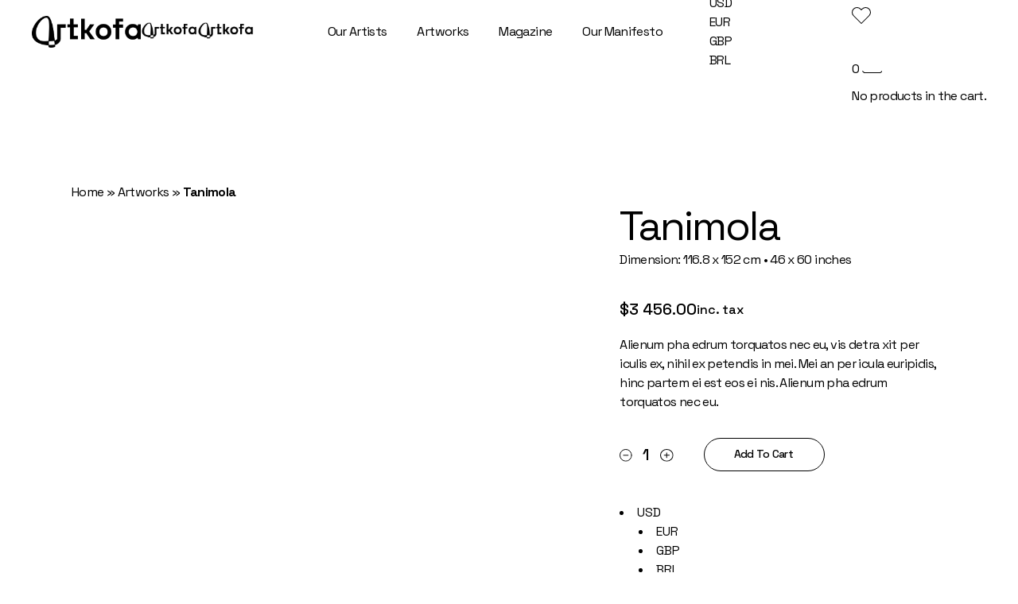

--- FILE ---
content_type: text/html; charset=UTF-8
request_url: https://www.artkofa.art/artworks/tanimola/
body_size: 34089
content:
<!DOCTYPE html>
<html lang="en-US">
<head>
	<meta charset="UTF-8">
	<meta name="viewport" content="width=device-width, initial-scale=1, user-scalable=yes">

	<meta name='robots' content='index, follow, max-image-preview:large, max-snippet:-1, max-video-preview:-1' />
<script>window._wca = window._wca || [];</script>

	<!-- This site is optimized with the Yoast SEO plugin v21.0 - https://yoast.com/wordpress/plugins/seo/ -->
	<title>Tanimola - ARTKOFA - African Contemporary Art Agency</title>
	<link rel="canonical" href="https://www.artkofa.art/artworks/tanimola/" />
	<meta property="og:locale" content="en_US" />
	<meta property="og:type" content="article" />
	<meta property="og:title" content="Tanimola - ARTKOFA - African Contemporary Art Agency" />
	<meta property="og:description" content="Alienum pha edrum torquatos nec eu, vis detra xit per iculis ex, nihil ex petendis in mei. Mei an per icula euripidis, hinc partem ei est eos ei nis. Alienum pha edrum torquatos nec eu." />
	<meta property="og:url" content="https://www.artkofa.art/artworks/tanimola/" />
	<meta property="og:site_name" content="ARTKOFA - African Contemporary Art Agency" />
	<meta property="article:publisher" content="https://www.facebook.com/profile.php?id=100091286192124" />
	<meta property="article:modified_time" content="2023-09-05T19:53:07+00:00" />
	<meta property="og:image" content="https://www.artkofa.art/wp-content/uploads/2023/06/Tanimola-scaled.jpeg" />
	<meta property="og:image:width" content="1797" />
	<meta property="og:image:height" content="2560" />
	<meta property="og:image:type" content="image/jpeg" />
	<meta name="twitter:card" content="summary_large_image" />
	<script type="application/ld+json" class="yoast-schema-graph">{"@context":"https://schema.org","@graph":[{"@type":"WebPage","@id":"https://www.artkofa.art/artworks/tanimola/","url":"https://www.artkofa.art/artworks/tanimola/","name":"Tanimola - ARTKOFA - African Contemporary Art Agency","isPartOf":{"@id":"https://www.artkofa.art/#website"},"primaryImageOfPage":{"@id":"https://www.artkofa.art/artworks/tanimola/#primaryimage"},"image":{"@id":"https://www.artkofa.art/artworks/tanimola/#primaryimage"},"thumbnailUrl":"https://www.artkofa.art/wp-content/uploads/2023/06/Tanimola-scaled.jpeg","datePublished":"2023-06-30T18:23:51+00:00","dateModified":"2023-09-05T19:53:07+00:00","breadcrumb":{"@id":"https://www.artkofa.art/artworks/tanimola/#breadcrumb"},"inLanguage":"en-US","potentialAction":[{"@type":"ReadAction","target":["https://www.artkofa.art/artworks/tanimola/"]}]},{"@type":"ImageObject","inLanguage":"en-US","@id":"https://www.artkofa.art/artworks/tanimola/#primaryimage","url":"https://www.artkofa.art/wp-content/uploads/2023/06/Tanimola-scaled.jpeg","contentUrl":"https://www.artkofa.art/wp-content/uploads/2023/06/Tanimola-scaled.jpeg","width":1797,"height":2560},{"@type":"BreadcrumbList","@id":"https://www.artkofa.art/artworks/tanimola/#breadcrumb","itemListElement":[{"@type":"ListItem","position":1,"name":"Home","item":"https://www.artkofa.art/"},{"@type":"ListItem","position":2,"name":"Artworks","item":"https://www.artkofa.art/artworks/"},{"@type":"ListItem","position":3,"name":"Tanimola"}]},{"@type":"WebSite","@id":"https://www.artkofa.art/#website","url":"https://www.artkofa.art/","name":"ARTKOFA - African Contemporary Art Agency","description":"Your Destination to Discover Contemporary Diasporic and African Artworks","publisher":{"@id":"https://www.artkofa.art/#organization"},"potentialAction":[{"@type":"SearchAction","target":{"@type":"EntryPoint","urlTemplate":"https://www.artkofa.art/?s={search_term_string}"},"query-input":"required name=search_term_string"}],"inLanguage":"en-US"},{"@type":"Organization","@id":"https://www.artkofa.art/#organization","name":"ARTKOFA Online Art Gallery","url":"https://www.artkofa.art/","logo":{"@type":"ImageObject","inLanguage":"en-US","@id":"https://www.artkofa.art/#/schema/logo/image/","url":"https://www.artkofa.art/wp-content/uploads/2023/02/cropped-logo-artkofa_black_full.png","contentUrl":"https://www.artkofa.art/wp-content/uploads/2023/02/cropped-logo-artkofa_black_full.png","width":891,"height":260,"caption":"ARTKOFA Online Art Gallery"},"image":{"@id":"https://www.artkofa.art/#/schema/logo/image/"},"sameAs":["https://www.facebook.com/profile.php?id=100091286192124","https://www.instagram.com/artkofaofficial/","https://www.linkedin.com/company/artkofa/","https://www.pinterest.es/artkofaofficial/"]}]}</script>
	<!-- / Yoast SEO plugin. -->


<link rel='dns-prefetch' href='//js-eu1.hs-scripts.com' />
<link rel='dns-prefetch' href='//stats.wp.com' />
<link rel='dns-prefetch' href='//capi-automation.s3.us-east-2.amazonaws.com' />
<link rel='dns-prefetch' href='//fonts.googleapis.com' />
<link rel="alternate" type="application/rss+xml" title="ARTKOFA - African Contemporary Art Agency &raquo; Feed" href="https://www.artkofa.art/feed/" />
<link rel="alternate" type="application/rss+xml" title="ARTKOFA - African Contemporary Art Agency &raquo; Comments Feed" href="https://www.artkofa.art/comments/feed/" />
<link rel="alternate" title="oEmbed (JSON)" type="application/json+oembed" href="https://www.artkofa.art/wp-json/oembed/1.0/embed?url=https%3A%2F%2Fwww.artkofa.art%2Fartworks%2Ftanimola%2F" />
<link rel="alternate" title="oEmbed (XML)" type="text/xml+oembed" href="https://www.artkofa.art/wp-json/oembed/1.0/embed?url=https%3A%2F%2Fwww.artkofa.art%2Fartworks%2Ftanimola%2F&#038;format=xml" />
		<!-- This site uses the Google Analytics by MonsterInsights plugin v9.11.1 - Using Analytics tracking - https://www.monsterinsights.com/ -->
							<script src="//www.googletagmanager.com/gtag/js?id=G-YDJDHH0NEK"  data-cfasync="false" data-wpfc-render="false" type="text/javascript" async></script>
			<script data-cfasync="false" data-wpfc-render="false" type="text/javascript">
				var mi_version = '9.11.1';
				var mi_track_user = true;
				var mi_no_track_reason = '';
								var MonsterInsightsDefaultLocations = {"page_location":"https:\/\/www.artkofa.art\/artworks\/tanimola\/"};
								if ( typeof MonsterInsightsPrivacyGuardFilter === 'function' ) {
					var MonsterInsightsLocations = (typeof MonsterInsightsExcludeQuery === 'object') ? MonsterInsightsPrivacyGuardFilter( MonsterInsightsExcludeQuery ) : MonsterInsightsPrivacyGuardFilter( MonsterInsightsDefaultLocations );
				} else {
					var MonsterInsightsLocations = (typeof MonsterInsightsExcludeQuery === 'object') ? MonsterInsightsExcludeQuery : MonsterInsightsDefaultLocations;
				}

								var disableStrs = [
										'ga-disable-G-YDJDHH0NEK',
									];

				/* Function to detect opted out users */
				function __gtagTrackerIsOptedOut() {
					for (var index = 0; index < disableStrs.length; index++) {
						if (document.cookie.indexOf(disableStrs[index] + '=true') > -1) {
							return true;
						}
					}

					return false;
				}

				/* Disable tracking if the opt-out cookie exists. */
				if (__gtagTrackerIsOptedOut()) {
					for (var index = 0; index < disableStrs.length; index++) {
						window[disableStrs[index]] = true;
					}
				}

				/* Opt-out function */
				function __gtagTrackerOptout() {
					for (var index = 0; index < disableStrs.length; index++) {
						document.cookie = disableStrs[index] + '=true; expires=Thu, 31 Dec 2099 23:59:59 UTC; path=/';
						window[disableStrs[index]] = true;
					}
				}

				if ('undefined' === typeof gaOptout) {
					function gaOptout() {
						__gtagTrackerOptout();
					}
				}
								window.dataLayer = window.dataLayer || [];

				window.MonsterInsightsDualTracker = {
					helpers: {},
					trackers: {},
				};
				if (mi_track_user) {
					function __gtagDataLayer() {
						dataLayer.push(arguments);
					}

					function __gtagTracker(type, name, parameters) {
						if (!parameters) {
							parameters = {};
						}

						if (parameters.send_to) {
							__gtagDataLayer.apply(null, arguments);
							return;
						}

						if (type === 'event') {
														parameters.send_to = monsterinsights_frontend.v4_id;
							var hookName = name;
							if (typeof parameters['event_category'] !== 'undefined') {
								hookName = parameters['event_category'] + ':' + name;
							}

							if (typeof MonsterInsightsDualTracker.trackers[hookName] !== 'undefined') {
								MonsterInsightsDualTracker.trackers[hookName](parameters);
							} else {
								__gtagDataLayer('event', name, parameters);
							}
							
						} else {
							__gtagDataLayer.apply(null, arguments);
						}
					}

					__gtagTracker('js', new Date());
					__gtagTracker('set', {
						'developer_id.dZGIzZG': true,
											});
					if ( MonsterInsightsLocations.page_location ) {
						__gtagTracker('set', MonsterInsightsLocations);
					}
										__gtagTracker('config', 'G-YDJDHH0NEK', {"forceSSL":"true","link_attribution":"true"} );
										window.gtag = __gtagTracker;										(function () {
						/* https://developers.google.com/analytics/devguides/collection/analyticsjs/ */
						/* ga and __gaTracker compatibility shim. */
						var noopfn = function () {
							return null;
						};
						var newtracker = function () {
							return new Tracker();
						};
						var Tracker = function () {
							return null;
						};
						var p = Tracker.prototype;
						p.get = noopfn;
						p.set = noopfn;
						p.send = function () {
							var args = Array.prototype.slice.call(arguments);
							args.unshift('send');
							__gaTracker.apply(null, args);
						};
						var __gaTracker = function () {
							var len = arguments.length;
							if (len === 0) {
								return;
							}
							var f = arguments[len - 1];
							if (typeof f !== 'object' || f === null || typeof f.hitCallback !== 'function') {
								if ('send' === arguments[0]) {
									var hitConverted, hitObject = false, action;
									if ('event' === arguments[1]) {
										if ('undefined' !== typeof arguments[3]) {
											hitObject = {
												'eventAction': arguments[3],
												'eventCategory': arguments[2],
												'eventLabel': arguments[4],
												'value': arguments[5] ? arguments[5] : 1,
											}
										}
									}
									if ('pageview' === arguments[1]) {
										if ('undefined' !== typeof arguments[2]) {
											hitObject = {
												'eventAction': 'page_view',
												'page_path': arguments[2],
											}
										}
									}
									if (typeof arguments[2] === 'object') {
										hitObject = arguments[2];
									}
									if (typeof arguments[5] === 'object') {
										Object.assign(hitObject, arguments[5]);
									}
									if ('undefined' !== typeof arguments[1].hitType) {
										hitObject = arguments[1];
										if ('pageview' === hitObject.hitType) {
											hitObject.eventAction = 'page_view';
										}
									}
									if (hitObject) {
										action = 'timing' === arguments[1].hitType ? 'timing_complete' : hitObject.eventAction;
										hitConverted = mapArgs(hitObject);
										__gtagTracker('event', action, hitConverted);
									}
								}
								return;
							}

							function mapArgs(args) {
								var arg, hit = {};
								var gaMap = {
									'eventCategory': 'event_category',
									'eventAction': 'event_action',
									'eventLabel': 'event_label',
									'eventValue': 'event_value',
									'nonInteraction': 'non_interaction',
									'timingCategory': 'event_category',
									'timingVar': 'name',
									'timingValue': 'value',
									'timingLabel': 'event_label',
									'page': 'page_path',
									'location': 'page_location',
									'title': 'page_title',
									'referrer' : 'page_referrer',
								};
								for (arg in args) {
																		if (!(!args.hasOwnProperty(arg) || !gaMap.hasOwnProperty(arg))) {
										hit[gaMap[arg]] = args[arg];
									} else {
										hit[arg] = args[arg];
									}
								}
								return hit;
							}

							try {
								f.hitCallback();
							} catch (ex) {
							}
						};
						__gaTracker.create = newtracker;
						__gaTracker.getByName = newtracker;
						__gaTracker.getAll = function () {
							return [];
						};
						__gaTracker.remove = noopfn;
						__gaTracker.loaded = true;
						window['__gaTracker'] = __gaTracker;
					})();
									} else {
										console.log("");
					(function () {
						function __gtagTracker() {
							return null;
						}

						window['__gtagTracker'] = __gtagTracker;
						window['gtag'] = __gtagTracker;
					})();
									}
			</script>
							<!-- / Google Analytics by MonsterInsights -->
		<style id='wp-img-auto-sizes-contain-inline-css' type='text/css'>
img:is([sizes=auto i],[sizes^="auto," i]){contain-intrinsic-size:3000px 1500px}
/*# sourceURL=wp-img-auto-sizes-contain-inline-css */
</style>
<link rel='stylesheet' id='animate-css' href='https://www.artkofa.art/wp-content/plugins/qi-blocks/assets/css/plugins/animate/animate.min.css?ver=4.1.1' type='text/css' media='all' />
<link rel='stylesheet' id='dripicons-css' href='https://www.artkofa.art/wp-content/plugins/gesso-core/inc/icons/dripicons/assets/css/dripicons.min.css?ver=6.9' type='text/css' media='all' />
<link rel='stylesheet' id='elegant-icons-css' href='https://www.artkofa.art/wp-content/plugins/gesso-core/inc/icons/elegant-icons/assets/css/elegant-icons.min.css?ver=6.9' type='text/css' media='all' />
<link rel='stylesheet' id='font-awesome-css' href='https://www.artkofa.art/wp-content/plugins/gesso-core/inc/icons/font-awesome/assets/css/all.min.css?ver=6.9' type='text/css' media='all' />
<link rel='stylesheet' id='fontkiko-css' href='https://www.artkofa.art/wp-content/plugins/gesso-core/inc/icons/fontkiko/assets/css/kiko-all.min.css?ver=6.9' type='text/css' media='all' />
<link rel='stylesheet' id='ionicons-css' href='https://www.artkofa.art/wp-content/plugins/gesso-core/inc/icons/ionicons/assets/css/ionicons.min.css?ver=6.9' type='text/css' media='all' />
<link rel='stylesheet' id='linea-icons-css' href='https://www.artkofa.art/wp-content/plugins/gesso-core/inc/icons/linea-icons/assets/css/linea-icons.min.css?ver=6.9' type='text/css' media='all' />
<link rel='stylesheet' id='linear-icons-css' href='https://www.artkofa.art/wp-content/plugins/gesso-core/inc/icons/linear-icons/assets/css/linear-icons.min.css?ver=6.9' type='text/css' media='all' />
<link rel='stylesheet' id='material-icons-css' href='https://fonts.googleapis.com/icon?family=Material+Icons&#038;ver=6.9' type='text/css' media='all' />
<link rel='stylesheet' id='simple-line-icons-css' href='https://www.artkofa.art/wp-content/plugins/gesso-core/inc/icons/simple-line-icons/assets/css/simple-line-icons.min.css?ver=6.9' type='text/css' media='all' />
<style id='wp-emoji-styles-inline-css' type='text/css'>

	img.wp-smiley, img.emoji {
		display: inline !important;
		border: none !important;
		box-shadow: none !important;
		height: 1em !important;
		width: 1em !important;
		margin: 0 0.07em !important;
		vertical-align: -0.1em !important;
		background: none !important;
		padding: 0 !important;
	}
/*# sourceURL=wp-emoji-styles-inline-css */
</style>
<style id='wp-block-library-inline-css' type='text/css'>
:root{--wp-block-synced-color:#7a00df;--wp-block-synced-color--rgb:122,0,223;--wp-bound-block-color:var(--wp-block-synced-color);--wp-editor-canvas-background:#ddd;--wp-admin-theme-color:#007cba;--wp-admin-theme-color--rgb:0,124,186;--wp-admin-theme-color-darker-10:#006ba1;--wp-admin-theme-color-darker-10--rgb:0,107,160.5;--wp-admin-theme-color-darker-20:#005a87;--wp-admin-theme-color-darker-20--rgb:0,90,135;--wp-admin-border-width-focus:2px}@media (min-resolution:192dpi){:root{--wp-admin-border-width-focus:1.5px}}.wp-element-button{cursor:pointer}:root .has-very-light-gray-background-color{background-color:#eee}:root .has-very-dark-gray-background-color{background-color:#313131}:root .has-very-light-gray-color{color:#eee}:root .has-very-dark-gray-color{color:#313131}:root .has-vivid-green-cyan-to-vivid-cyan-blue-gradient-background{background:linear-gradient(135deg,#00d084,#0693e3)}:root .has-purple-crush-gradient-background{background:linear-gradient(135deg,#34e2e4,#4721fb 50%,#ab1dfe)}:root .has-hazy-dawn-gradient-background{background:linear-gradient(135deg,#faaca8,#dad0ec)}:root .has-subdued-olive-gradient-background{background:linear-gradient(135deg,#fafae1,#67a671)}:root .has-atomic-cream-gradient-background{background:linear-gradient(135deg,#fdd79a,#004a59)}:root .has-nightshade-gradient-background{background:linear-gradient(135deg,#330968,#31cdcf)}:root .has-midnight-gradient-background{background:linear-gradient(135deg,#020381,#2874fc)}:root{--wp--preset--font-size--normal:16px;--wp--preset--font-size--huge:42px}.has-regular-font-size{font-size:1em}.has-larger-font-size{font-size:2.625em}.has-normal-font-size{font-size:var(--wp--preset--font-size--normal)}.has-huge-font-size{font-size:var(--wp--preset--font-size--huge)}.has-text-align-center{text-align:center}.has-text-align-left{text-align:left}.has-text-align-right{text-align:right}.has-fit-text{white-space:nowrap!important}#end-resizable-editor-section{display:none}.aligncenter{clear:both}.items-justified-left{justify-content:flex-start}.items-justified-center{justify-content:center}.items-justified-right{justify-content:flex-end}.items-justified-space-between{justify-content:space-between}.screen-reader-text{border:0;clip-path:inset(50%);height:1px;margin:-1px;overflow:hidden;padding:0;position:absolute;width:1px;word-wrap:normal!important}.screen-reader-text:focus{background-color:#ddd;clip-path:none;color:#444;display:block;font-size:1em;height:auto;left:5px;line-height:normal;padding:15px 23px 14px;text-decoration:none;top:5px;width:auto;z-index:100000}html :where(.has-border-color){border-style:solid}html :where([style*=border-top-color]){border-top-style:solid}html :where([style*=border-right-color]){border-right-style:solid}html :where([style*=border-bottom-color]){border-bottom-style:solid}html :where([style*=border-left-color]){border-left-style:solid}html :where([style*=border-width]){border-style:solid}html :where([style*=border-top-width]){border-top-style:solid}html :where([style*=border-right-width]){border-right-style:solid}html :where([style*=border-bottom-width]){border-bottom-style:solid}html :where([style*=border-left-width]){border-left-style:solid}html :where(img[class*=wp-image-]){height:auto;max-width:100%}:where(figure){margin:0 0 1em}html :where(.is-position-sticky){--wp-admin--admin-bar--position-offset:var(--wp-admin--admin-bar--height,0px)}@media screen and (max-width:600px){html :where(.is-position-sticky){--wp-admin--admin-bar--position-offset:0px}}
/*# sourceURL=/wp-includes/css/dist/block-library/common.min.css */
</style>
<style id='classic-theme-styles-inline-css' type='text/css'>
/*! This file is auto-generated */
.wp-block-button__link{color:#fff;background-color:#32373c;border-radius:9999px;box-shadow:none;text-decoration:none;padding:calc(.667em + 2px) calc(1.333em + 2px);font-size:1.125em}.wp-block-file__button{background:#32373c;color:#fff;text-decoration:none}
/*# sourceURL=/wp-includes/css/classic-themes.min.css */
</style>
<link rel='stylesheet' id='qi-blocks-grid-css' href='https://www.artkofa.art/wp-content/plugins/qi-blocks/assets/dist/grid.css?ver=1.4.7' type='text/css' media='all' />
<link rel='stylesheet' id='qi-blocks-main-css' href='https://www.artkofa.art/wp-content/plugins/qi-blocks/assets/dist/main.css?ver=1.4.7' type='text/css' media='all' />
<style id='woocommerce-inline-inline-css' type='text/css'>
.woocommerce form .form-row .required { visibility: visible; }
/*# sourceURL=woocommerce-inline-inline-css */
</style>
<link rel='stylesheet' id='qi-addons-for-elementor-grid-style-css' href='https://www.artkofa.art/wp-content/plugins/qi-addons-for-elementor/assets/css/grid.min.css?ver=6.9' type='text/css' media='all' />
<link rel='stylesheet' id='qi-addons-for-elementor-helper-parts-style-css' href='https://www.artkofa.art/wp-content/plugins/qi-addons-for-elementor/assets/css/helper-parts.min.css?ver=6.9' type='text/css' media='all' />
<link rel='stylesheet' id='qi-addons-for-elementor-style-css' href='https://www.artkofa.art/wp-content/plugins/qi-addons-for-elementor/assets/css/main.min.css?ver=6.9' type='text/css' media='all' />
<link rel='stylesheet' id='perfect-scrollbar-css' href='https://www.artkofa.art/wp-content/plugins/gesso-core/assets/plugins/perfect-scrollbar/perfect-scrollbar.css?ver=6.9' type='text/css' media='all' />
<link rel='stylesheet' id='swiper-css' href='https://www.artkofa.art/wp-content/plugins/elementor/assets/lib/swiper/v8/css/swiper.min.css?ver=8.4.5' type='text/css' media='all' />
<link rel='stylesheet' id='gesso-main-css' href='https://www.artkofa.art/wp-content/themes/gesso/assets/css/main.min.css?ver=6.9' type='text/css' media='all' />
<link rel='stylesheet' id='gesso-core-style-css' href='https://www.artkofa.art/wp-content/plugins/gesso-core/assets/css/gesso-core.min.css?ver=6.9' type='text/css' media='all' />
<link rel='stylesheet' id='gesso-membership-style-css' href='https://www.artkofa.art/wp-content/plugins/gesso-membership/assets/css/gesso-membership.min.css?ver=6.9' type='text/css' media='all' />
<link rel='stylesheet' id='gateway-css' href='https://www.artkofa.art/wp-content/plugins/woocommerce-paypal-payments/modules/ppcp-button/assets/css/gateway.css?ver=2.4.2' type='text/css' media='all' />
<link rel='stylesheet' id='wpuf-layout1-css' href='https://www.artkofa.art/wp-content/plugins/wp-user-frontend/assets/css/frontend-form/layout1.css?ver=4.2.6' type='text/css' media='all' />
<link rel='stylesheet' id='wpuf-frontend-forms-css' href='https://www.artkofa.art/wp-content/plugins/wp-user-frontend/assets/css/frontend-forms.css?ver=4.2.6' type='text/css' media='all' />
<link rel='stylesheet' id='wpuf-sweetalert2-css' href='https://www.artkofa.art/wp-content/plugins/wp-user-frontend/assets/vendor/sweetalert2/sweetalert2.css?ver=11.4.8' type='text/css' media='all' />
<link rel='stylesheet' id='wpuf-jquery-ui-css' href='https://www.artkofa.art/wp-content/plugins/wp-user-frontend/assets/css/jquery-ui-1.9.1.custom.css?ver=1.9.1' type='text/css' media='all' />
<link rel='stylesheet' id='wcml-dropdown-0-css' href='//www.artkofa.art/wp-content/plugins/woocommerce-multilingual/templates/currency-switchers/legacy-dropdown/style.css?ver=5.2.0' type='text/css' media='all' />
<link rel='stylesheet' id='gesso-grid-css' href='https://www.artkofa.art/wp-content/themes/gesso/assets/css/grid.min.css?ver=6.9' type='text/css' media='all' />
<link rel='stylesheet' id='gesso-style-css' href='https://www.artkofa.art/wp-content/themes/gesso/style.css?ver=6.9' type='text/css' media='all' />
<style id='gesso-style-inline-css' type='text/css'>
.qodef-swiper-container .swiper-button-next, .qodef-swiper-container .swiper-button-prev { color: rgb(0,0,0);}.qodef-swiper-container .swiper-button-next:hover, .qodef-swiper-container .swiper-button-prev:hover { color: rgb(254,237,0);}#qodef-page-inner { padding: 140px 0px 180px 0px;}@media only screen and (max-width: 1024px) { #qodef-page-inner { padding: 140px 0px 140px 0px;}}
/*# sourceURL=gesso-style-inline-css */
</style>
<link rel='stylesheet' id='chld_thm_cfg_child-css' href='https://www.artkofa.art/wp-content/themes/gesso-child/style.css?ver=1.1.1684338486' type='text/css' media='all' />
<link rel='stylesheet' id='gesso-google-fonts-css' href='https://fonts.googleapis.com/css?family=Space+Grotesk%3A300%2C400%2C500%2C600%2C700%7CCrimson+Pro%3A300%2C400%2C500%2C600%2C700&#038;subset=latin-ext&#038;display=swap&#038;ver=1.0.0' type='text/css' media='all' />
<link rel='stylesheet' id='magnific-popup-css' href='https://www.artkofa.art/wp-content/plugins/gesso-core/assets/plugins/magnific-popup/magnific-popup.css?ver=6.9' type='text/css' media='all' />
<link rel='stylesheet' id='axeptio/main-css' href='https://www.artkofa.art/wp-content/plugins/axeptio-sdk-integration/dist/css/frontend/main.css' type='text/css' media='all' />
<link rel='stylesheet' id='wppb_stylesheet-css' href='https://www.artkofa.art/wp-content/plugins/profile-builder/assets/css/style-front-end.css?ver=3.9.8' type='text/css' media='all' />
<script type="text/javascript" src="https://www.artkofa.art/wp-includes/js/jquery/jquery.min.js?ver=3.7.1" id="jquery-core-js"></script>
<script type="text/javascript" src="https://www.artkofa.art/wp-includes/js/jquery/jquery-migrate.min.js?ver=3.4.1" id="jquery-migrate-js"></script>
<script type="text/javascript" src="https://www.artkofa.art/wp-content/plugins/google-analytics-for-wordpress/assets/js/frontend-gtag.min.js?ver=9.11.1" id="monsterinsights-frontend-script-js" async="async" data-wp-strategy="async"></script>
<script data-cfasync="false" data-wpfc-render="false" type="text/javascript" id='monsterinsights-frontend-script-js-extra'>/* <![CDATA[ */
var monsterinsights_frontend = {"js_events_tracking":"true","download_extensions":"doc,pdf,ppt,zip,xls,docx,pptx,xlsx","inbound_paths":"[]","home_url":"https:\/\/www.artkofa.art","hash_tracking":"false","v4_id":"G-YDJDHH0NEK"};/* ]]> */
</script>
<script type="text/javascript" src="https://www.artkofa.art/wp-includes/js/clipboard.min.js?ver=2.0.11" id="clipboard-js"></script>
<script type="text/javascript" src="https://www.artkofa.art/wp-includes/js/plupload/moxie.min.js?ver=1.3.5.1" id="moxiejs-js"></script>
<script type="text/javascript" src="https://www.artkofa.art/wp-includes/js/plupload/plupload.min.js?ver=2.1.9" id="plupload-js"></script>
<script type="text/javascript" src="https://www.artkofa.art/wp-includes/js/underscore.min.js?ver=1.13.7" id="underscore-js"></script>
<script type="text/javascript" src="https://www.artkofa.art/wp-includes/js/dist/dom-ready.min.js?ver=f77871ff7694fffea381" id="wp-dom-ready-js"></script>
<script type="text/javascript" src="https://www.artkofa.art/wp-includes/js/dist/hooks.min.js?ver=dd5603f07f9220ed27f1" id="wp-hooks-js"></script>
<script type="text/javascript" src="https://www.artkofa.art/wp-includes/js/dist/i18n.min.js?ver=c26c3dc7bed366793375" id="wp-i18n-js"></script>
<script type="text/javascript" id="wp-i18n-js-after">
/* <![CDATA[ */
wp.i18n.setLocaleData( { 'text direction\u0004ltr': [ 'ltr' ] } );
//# sourceURL=wp-i18n-js-after
/* ]]> */
</script>
<script type="text/javascript" src="https://www.artkofa.art/wp-includes/js/dist/a11y.min.js?ver=cb460b4676c94bd228ed" id="wp-a11y-js"></script>
<script type="text/javascript" id="plupload-handlers-js-extra">
/* <![CDATA[ */
var pluploadL10n = {"queue_limit_exceeded":"You have attempted to queue too many files.","file_exceeds_size_limit":"%s exceeds the maximum upload size for this site.","zero_byte_file":"This file is empty. Please try another.","invalid_filetype":"This file cannot be processed by the web server.","not_an_image":"This file is not an image. Please try another.","image_memory_exceeded":"Memory exceeded. Please try another smaller file.","image_dimensions_exceeded":"This is larger than the maximum size. Please try another.","default_error":"An error occurred in the upload. Please try again later.","missing_upload_url":"There was a configuration error. Please contact the server administrator.","upload_limit_exceeded":"You may only upload 1 file.","http_error":"Unexpected response from the server. The file may have been uploaded successfully. Check in the Media Library or reload the page.","http_error_image":"The server cannot process the image. This can happen if the server is busy or does not have enough resources to complete the task. Uploading a smaller image may help. Suggested maximum size is 2560 pixels.","upload_failed":"Upload failed.","big_upload_failed":"Please try uploading this file with the %1$sbrowser uploader%2$s.","big_upload_queued":"%s exceeds the maximum upload size for the multi-file uploader when used in your browser.","io_error":"IO error.","security_error":"Security error.","file_cancelled":"File canceled.","upload_stopped":"Upload stopped.","dismiss":"Dismiss","crunching":"Crunching\u2026","deleted":"moved to the Trash.","error_uploading":"\u201c%s\u201d has failed to upload.","unsupported_image":"This image cannot be displayed in a web browser. For best results convert it to JPEG before uploading.","noneditable_image":"The web server cannot generate responsive image sizes for this image. Convert it to JPEG or PNG before uploading.","file_url_copied":"The file URL has been copied to your clipboard"};
//# sourceURL=plupload-handlers-js-extra
/* ]]> */
</script>
<script type="text/javascript" src="https://www.artkofa.art/wp-includes/js/plupload/handlers.min.js?ver=6.9" id="plupload-handlers-js"></script>
<script type="text/javascript" src="https://stats.wp.com/s-202603.js" id="woocommerce-analytics-js" defer="defer" data-wp-strategy="defer"></script>
<link rel="https://api.w.org/" href="https://www.artkofa.art/wp-json/" /><link rel="alternate" title="JSON" type="application/json" href="https://www.artkofa.art/wp-json/wp/v2/product/6814" /><link rel="EditURI" type="application/rsd+xml" title="RSD" href="https://www.artkofa.art/xmlrpc.php?rsd" />
<meta name="generator" content="WordPress 6.9" />
<meta name="generator" content="WooCommerce 7.7.2" />
<link rel='shortlink' href='https://www.artkofa.art/?p=6814' />
			<!-- DO NOT COPY THIS SNIPPET! Start of Page Analytics Tracking for HubSpot WordPress plugin v11.3.37-->
			<script class="hsq-set-content-id" data-content-id="blog-post">
				var _hsq = _hsq || [];
				_hsq.push(["setContentType", "blog-post"]);
			</script>
			<!-- DO NOT COPY THIS SNIPPET! End of Page Analytics Tracking for HubSpot WordPress plugin -->
			<!-- Starting: WooCommerce Conversion Tracking (https://wordpress.org/plugins/woocommerce-conversion-tracking/) -->
        <script>
            !function(f,b,e,v,n,t,s){if(f.fbq)return;n=f.fbq=function(){n.callMethod?
            n.callMethod.apply(n,arguments):n.queue.push(arguments)};if(!f._fbq)f._fbq=n;
            n.push=n;n.loaded=!0;n.version='2.0';n.queue=[];t=b.createElement(e);t.async=!0;
            t.src=v;s=b.getElementsByTagName(e)[0];s.parentNode.insertBefore(t,s)}(window,
            document,'script','https://connect.facebook.net/en_US/fbevents.js');

            fbq('init', '899522754690527', {});fbq('track', 'PageView', {});        </script>
                <script>
            (function (window, document) {
                if (window.wcfbq) return;
                window.wcfbq = (function () {
                    if (arguments.length > 0) {
                        var pixelId, trackType, contentObj;

                        if (typeof arguments[0] == 'string') pixelId = arguments[0];
                        if (typeof arguments[1] == 'string') trackType = arguments[1];
                        if (typeof arguments[2] == 'object') contentObj = arguments[2];

                        var params = [];
                        if (typeof pixelId === 'string' && pixelId.replace(/\s+/gi, '') != '' &&
                        typeof trackType === 'string' && trackType.replace(/\s+/gi, '')) {
                            params.push('id=' + encodeURIComponent(pixelId));
                            switch (trackType) {
                                case 'PageView':
                                case 'ViewContent':
                                case 'Search':
                                case 'AddToCart':
                                case 'InitiateCheckout':
                                case 'AddPaymentInfo':
                                case 'Lead':
                                case 'CompleteRegistration':
                                case 'Purchase':
                                case 'AddToWishlist':
                                    params.push('ev=' + encodeURIComponent(trackType));
                                    break;
                                default:
                                    return;
                            }

                            params.push('dl=' + encodeURIComponent(document.location.href));
                            if (document.referrer) params.push('rl=' + encodeURIComponent(document.referrer));
                            params.push('if=false');
                            params.push('ts=' + new Date().getTime());

                            if (typeof contentObj == 'object') {
                                for (var u in contentObj) {
                                    if (typeof contentObj[u] == 'object' && contentObj[u] instanceof Array) {
                                        if (contentObj[u].length > 0) {
                                            for (var y = 0; y < contentObj[u].length; y++) { contentObj[u][y] = (contentObj[u][y] + '').replace(/^\s+|\s+$/gi, '').replace(/\s+/gi, ' ').replace(/,/gi, '§'); }
                                            params.push('cd[' + u + ']=' + encodeURIComponent(contentObj[u].join(',').replace(/^/gi, '[\'').replace(/$/gi, '\']').replace(/,/gi, '\',\'').replace(/§/gi, '\,')));
                                        }
                                    }
                                    else if (typeof contentObj[u] == 'string')
                                        params.push('cd[' + u + ']=' + encodeURIComponent(contentObj[u]));
                                }
                            }

                            params.push('v=' + encodeURIComponent('2.7.19'));

                            var imgId = new Date().getTime();
                            var img = document.createElement('img');
                            img.id = 'fb_' + imgId, img.src = 'https://www.facebook.com/tr/?' + params.join('&'), img.width = 1, img.height = 1, img.style = 'display:none;';
                            document.body.appendChild(img);
                            window.setTimeout(function () { var t = document.getElementById('fb_' + imgId); t.parentElement.removeChild(t); }, 1000);
                        }
                    }
                });
            })(window, document);
        </script>
                <script type="text/javascript">
            jQuery(function($) {
                $(document).on('added_to_cart', function (event, fragments, dhash, button) {
                    var currencySymbol = $($(button.get()[0]).closest('.product')
                        .find('.woocommerce-Price-currencySymbol').get()[0]).text();

                    var price = $(button.get()[0]).closest('.product').find('.amount').text();
                    var originalPrice = price.split(currencySymbol).slice(-1).pop();

                    wcfbq('899522754690527', 'AddToCart', {
                        content_ids: [ $(button).data('product_id') ],
                        content_type: 'product',
                        value: originalPrice,
                        currency: 'USD'
                    });
                });
            });
        </script>
                <script async src="https://www.googletagmanager.com/gtag/js?id=W-11300744508"></script>
        <script>
            window.dataLayer = window.dataLayer || [];
            function gtag(){dataLayer.push(arguments)};
            gtag('js', new Date());

            gtag('config', 'W-11300744508');
        </script>
        <!-- End: WooCommerce Conversion Tracking Codes -->
	<style>img#wpstats{display:none}</style>
		        <style>

        </style>
        <script>
	jQuery(function() {
	    jQuery(".qodef-m-user-password")
		  .attr("pattern", ".{9,}")
		  .attr("placeholder", "Password (min. 9 characters)");
		jQuery(".qodef-m-user-confirm-password")
		  .attr("pattern", ".{9,}")
		  .attr("placeholder", "Repeat Password (min. 9 characters)");
		
		var new_pass_input = jQuery('input.qodef-m-user-password');
		var new_pass = jQuery('<div class="new_pass"></div>');
		new_pass_input.wrap(new_pass);

		var conf_pass_input = jQuery('input.qodef-m-user-confirm-password');
		var conf_pass = jQuery('<div class="conf_pass"></div>');
		conf_pass_input.wrap(conf_pass);

		jQuery('.new_pass').append(`<svg id="new_pass" xmlns="http://www.w3.org/2000/svg" width="16" height="16" fill="currentColor" class="bi bi-eye-fill" viewBox="0 0 16 16"> <path d="M10.5 8a2.5 2.5 0 1 1-5 0 2.5 2.5 0 0 1 5 0z"/> <path d="M0 8s3-5.5 8-5.5S16 8 16 8s-3 5.5-8 5.5S0 8 0 8zm8 3.5a3.5 3.5 0 1 0 0-7 3.5 3.5 0 0 0 0 7z"/> </svg>`);
		jQuery('.conf_pass').append(`<svg id="conf_pass" xmlns="http://www.w3.org/2000/svg" width="16" height="16" fill="currentColor" class="bi bi-eye-fill" viewBox="0 0 16 16"> <path d="M10.5 8a2.5 2.5 0 1 1-5 0 2.5 2.5 0 0 1 5 0z"/> <path d="M0 8s3-5.5 8-5.5S16 8 16 8s-3 5.5-8 5.5S0 8 0 8zm8 3.5a3.5 3.5 0 1 0 0-7 3.5 3.5 0 0 0 0 7z"/> </svg>`);
		
		jQuery('svg#new_pass').click(function() {
			jQuery('input.qodef-m-user-password').attr('type', function(index, attr) {
				return attr === 'password' ? 'text' : 'password';
			});
		});

		jQuery('svg#conf_pass').click(function() {
			jQuery('input.qodef-m-user-confirm-password').attr('type', function(index, attr) {
				return attr === 'password' ? 'text' : 'password';
			});
		});
		
// 		var shortenCurrencyCode = jQuery('header#qodef-page-header ul#menu-main-navigation-1 li.menu-item.menu-item-type-gs_sim.menu-item-object-gs_sim.menu-item-8581 .wcml-dropdown.product.wcml_currency_switcher ul.wcml-cs-submenu li a').text().slice(-3);
// 		jQuery('header#qodef-page-header ul#menu-main-navigation-1 li.menu-item.menu-item-type-gs_sim.menu-item-object-gs_sim.menu-item-8581 .wcml-dropdown.product.wcml_currency_switcher ul.wcml-cs-submenu li a').text(shortenCurrencyCode);
// 		var shortenActiveCurrencyCode = jQuery('header#qodef-page-header ul#menu-main-navigation-1 li.menu-item.menu-item-type-gs_sim.menu-item-object-gs_sim.menu-item-8581 .wcml-dropdown.product.wcml_currency_switcher ul li.wcml-cs-active-currency a.wcml-cs-item-toggle').text().slice(-3);
// 		jQuery('header#qodef-page-header ul#menu-main-navigation-1 li.menu-item.menu-item-type-gs_sim.menu-item-object-gs_sim.menu-item-8581 .wcml-dropdown.product.wcml_currency_switcher ul li.wcml-cs-active-currency a.wcml-cs-item-toggle').text(shortenActiveCurrencyCode);
		
// 		var shortenCurrencyCode1 = jQuery('header#qodef-page-header ul#menu-main-navigation-2 li.menu-item.menu-item-type-gs_sim.menu-item-object-gs_sim.menu-item-8581 .wcml-dropdown.product.wcml_currency_switcher ul.wcml-cs-submenu li a').text().slice(-3);
// 		jQuery('header#qodef-page-header ul#menu-main-navigation-2 li.menu-item.menu-item-type-gs_sim.menu-item-object-gs_sim.menu-item-8581 .wcml-dropdown.product.wcml_currency_switcher ul.wcml-cs-submenu li a').text(shortenCurrencyCode1);
// 		var shortenActiveCurrencyCode1 = jQuery('header#qodef-page-header ul#menu-main-navigation-2 li.menu-item.menu-item-type-gs_sim.menu-item-object-gs_sim.menu-item-8581 .wcml-dropdown.product.wcml_currency_switcher ul li.wcml-cs-active-currency a.wcml-cs-item-toggle').text().slice(-3);
// 		jQuery('header#qodef-page-header ul#menu-main-navigation-2 li.menu-item.menu-item-type-gs_sim.menu-item-object-gs_sim.menu-item-8581 .wcml-dropdown.product.wcml_currency_switcher ul li.wcml-cs-active-currency a.wcml-cs-item-toggle').text(shortenActiveCurrencyCode1);
		
	});
</script>
	<noscript><style>.woocommerce-product-gallery{ opacity: 1 !important; }</style></noscript>
	<meta name="generator" content="Elementor 3.34.1; features: additional_custom_breakpoints; settings: css_print_method-external, google_font-enabled, font_display-swap">
			<script  type="text/javascript">
				!function(f,b,e,v,n,t,s){if(f.fbq)return;n=f.fbq=function(){n.callMethod?
					n.callMethod.apply(n,arguments):n.queue.push(arguments)};if(!f._fbq)f._fbq=n;
					n.push=n;n.loaded=!0;n.version='2.0';n.queue=[];t=b.createElement(e);t.async=!0;
					t.src=v;s=b.getElementsByTagName(e)[0];s.parentNode.insertBefore(t,s)}(window,
					document,'script','https://connect.facebook.net/en_US/fbevents.js');
			</script>
			<!-- WooCommerce Facebook Integration Begin -->
			<script  type="text/javascript">

				fbq('init', '899522754690527', {}, {
    "agent": "woocommerce_0-7.7.2-3.5.15"
});

				document.addEventListener( 'DOMContentLoaded', function() {
					// Insert placeholder for events injected when a product is added to the cart through AJAX.
					document.body.insertAdjacentHTML( 'beforeend', '<div class=\"wc-facebook-pixel-event-placeholder\"></div>' );
				}, false );

			</script>
			<!-- WooCommerce Facebook Integration End -->
						<style>
				.e-con.e-parent:nth-of-type(n+4):not(.e-lazyloaded):not(.e-no-lazyload),
				.e-con.e-parent:nth-of-type(n+4):not(.e-lazyloaded):not(.e-no-lazyload) * {
					background-image: none !important;
				}
				@media screen and (max-height: 1024px) {
					.e-con.e-parent:nth-of-type(n+3):not(.e-lazyloaded):not(.e-no-lazyload),
					.e-con.e-parent:nth-of-type(n+3):not(.e-lazyloaded):not(.e-no-lazyload) * {
						background-image: none !important;
					}
				}
				@media screen and (max-height: 640px) {
					.e-con.e-parent:nth-of-type(n+2):not(.e-lazyloaded):not(.e-no-lazyload),
					.e-con.e-parent:nth-of-type(n+2):not(.e-lazyloaded):not(.e-no-lazyload) * {
						background-image: none !important;
					}
				}
			</style>
			<link rel="icon" href="https://www.artkofa.art/wp-content/uploads/2023/03/cropped-logo-seulement-noir-1-32x32.png" sizes="32x32" />
<link rel="icon" href="https://www.artkofa.art/wp-content/uploads/2023/03/cropped-logo-seulement-noir-1-192x192.png" sizes="192x192" />
<link rel="apple-touch-icon" href="https://www.artkofa.art/wp-content/uploads/2023/03/cropped-logo-seulement-noir-1-180x180.png" />
<meta name="msapplication-TileImage" content="https://www.artkofa.art/wp-content/uploads/2023/03/cropped-logo-seulement-noir-1-270x270.png" />
</head>
<body class="wp-singular product-template product-template-elementor_theme single single-product postid-6814 wp-custom-logo wp-theme-gesso wp-child-theme-gesso-child theme-gesso qi-blocks-1.4.7 qodef-gutenberg--no-touch qode-framework-1.2.1 woocommerce woocommerce-page woocommerce-no-js qodef-qi--no-touch qi-addons-for-elementor-1.6.3 qodef-back-to-top--enabled  qodef-header--standard qodef-header-appearance--none qodef-mobile-header--standard qodef-drop-down-second--full-width qodef-drop-down-second--animate-height qodef-yith-wccl--predefined qodef-yith-wcqv--predefined qodef-yith-wcwl--predefined gesso-core-1.0.1 gesso-membership-1.0 gesso-child-1.1.1684338486 gesso-1.1 qodef-content-grid-1400 qodef-header-standard--right qodef-search--covers-header elementor-default elementor-kit-24" itemscope itemtype="https://schema.org/WebPage">
	<a class="skip-link screen-reader-text" href="#qodef-page-content">Skip to the content</a>	<div id="qodef-page-wrapper" class="">
		<header id="qodef-page-header"  role="banner">
		<div id="qodef-page-header-inner" class="">
		<a itemprop="url" class="qodef-header-logo-link qodef-height--not-set qodef-source--image" href="https://www.artkofa.art/" rel="home">
	<img fetchpriority="high" width="891" height="260" src="https://www.artkofa.art/wp-content/uploads/2023/02/cropped-logo-artkofa_black_full.png" class="qodef-header-logo-image qodef--main qodef--customizer" alt="ARTKOFA &#8211; African Contemporary Art Agency" itemprop="logo" decoding="async" srcset="https://www.artkofa.art/wp-content/uploads/2023/02/cropped-logo-artkofa_black_full.png 891w, https://www.artkofa.art/wp-content/uploads/2023/02/cropped-logo-artkofa_black_full-300x88.png 300w, https://www.artkofa.art/wp-content/uploads/2023/02/cropped-logo-artkofa_black_full-600x175.png 600w, https://www.artkofa.art/wp-content/uploads/2023/02/cropped-logo-artkofa_black_full-768x224.png 768w, https://www.artkofa.art/wp-content/uploads/2023/02/cropped-logo-artkofa_black_full-18x5.png 18w" sizes="(max-width: 891px) 100vw, 891px" /><img width="1640" height="924" src="https://www.artkofa.art/wp-content/uploads/2023/06/VivaTech-Artkofa-logo-1.png" class="qodef-header-logo-image qodef--dark" alt="logo dark" itemprop="image" srcset="https://www.artkofa.art/wp-content/uploads/2023/06/VivaTech-Artkofa-logo-1.png 1640w, https://www.artkofa.art/wp-content/uploads/2023/06/VivaTech-Artkofa-logo-1-300x169.png 300w, https://www.artkofa.art/wp-content/uploads/2023/06/VivaTech-Artkofa-logo-1-600x338.png 600w, https://www.artkofa.art/wp-content/uploads/2023/06/VivaTech-Artkofa-logo-1-1024x577.png 1024w, https://www.artkofa.art/wp-content/uploads/2023/06/VivaTech-Artkofa-logo-1-768x433.png 768w, https://www.artkofa.art/wp-content/uploads/2023/06/VivaTech-Artkofa-logo-1-1536x865.png 1536w, https://www.artkofa.art/wp-content/uploads/2023/06/VivaTech-Artkofa-logo-1-18x10.png 18w" sizes="(max-width: 1640px) 100vw, 1640px" /><img width="1640" height="924" src="https://www.artkofa.art/wp-content/uploads/2023/06/VivaTech-Artkofa-logo-1.png" class="qodef-header-logo-image qodef--light" alt="logo light" itemprop="image" srcset="https://www.artkofa.art/wp-content/uploads/2023/06/VivaTech-Artkofa-logo-1.png 1640w, https://www.artkofa.art/wp-content/uploads/2023/06/VivaTech-Artkofa-logo-1-300x169.png 300w, https://www.artkofa.art/wp-content/uploads/2023/06/VivaTech-Artkofa-logo-1-600x338.png 600w, https://www.artkofa.art/wp-content/uploads/2023/06/VivaTech-Artkofa-logo-1-1024x577.png 1024w, https://www.artkofa.art/wp-content/uploads/2023/06/VivaTech-Artkofa-logo-1-768x433.png 768w, https://www.artkofa.art/wp-content/uploads/2023/06/VivaTech-Artkofa-logo-1-1536x865.png 1536w, https://www.artkofa.art/wp-content/uploads/2023/06/VivaTech-Artkofa-logo-1-18x10.png 18w" sizes="(max-width: 1640px) 100vw, 1640px" /></a>
	<nav class="qodef-header-navigation" role="navigation" aria-label="Top Menu">
		<ul id="menu-main-navigation-1" class="menu"><li class="menu-item menu-item-type-post_type menu-item-object-page menu-item-5928"><a href="https://www.artkofa.art/artists/"><span class="qodef-menu-item-text">Our Artists</span></a></li>
<li class="menu-item menu-item-type-post_type menu-item-object-page menu-item-has-children current_page_parent menu-item-5929 qodef-menu-item--narrow"><a href="https://www.artkofa.art/artworks/"><span class="qodef-menu-item-text">Artworks</span></a>
<div class="qodef-drop-down-second"><div class="qodef-drop-down-second-inner"><ul class="sub-menu">
	<li class="menu-item menu-item-type-taxonomy menu-item-object-product_cat current-product-ancestor current-menu-parent current-product-parent menu-item-5964"><a href="https://www.artkofa.art/type/paintings/"><span class="qodef-menu-item-text">Paintings</span></a></li>
	<li class="menu-item menu-item-type-taxonomy menu-item-object-product_cat menu-item-7913"><a href="https://www.artkofa.art/type/photographs/"><span class="qodef-menu-item-text">Photographs</span></a></li>
	<li class="menu-item menu-item-type-taxonomy menu-item-object-product_cat menu-item-7914"><a href="https://www.artkofa.art/type/mix-media/"><span class="qodef-menu-item-text">Mix Media</span></a></li>
	<li class="menu-item menu-item-type-taxonomy menu-item-object-product_cat menu-item-7915"><a href="https://www.artkofa.art/type/prints/"><span class="qodef-menu-item-text">Art Prints</span></a></li>
</ul></div></div>
</li>
<li class="menu-item menu-item-type-post_type menu-item-object-page menu-item-has-children menu-item-5948 qodef-menu-item--narrow"><a href="https://www.artkofa.art/magazine/"><span class="qodef-menu-item-text">Magazine</span></a>
<div class="qodef-drop-down-second"><div class="qodef-drop-down-second-inner"><ul class="sub-menu">
	<li class="menu-item menu-item-type-taxonomy menu-item-object-category menu-item-9107"><a href="https://www.artkofa.art/magazine/category/art-news/"><span class="qodef-menu-item-text">Art News</span></a></li>
	<li class="menu-item menu-item-type-taxonomy menu-item-object-category menu-item-9108"><a href="https://www.artkofa.art/magazine/category/art-history/"><span class="qodef-menu-item-text">Art History</span></a></li>
	<li class="menu-item menu-item-type-taxonomy menu-item-object-category menu-item-9109"><a href="https://www.artkofa.art/magazine/category/art-advice/"><span class="qodef-menu-item-text">Art Advice</span></a></li>
	<li class="menu-item menu-item-type-taxonomy menu-item-object-category menu-item-9110"><a href="https://www.artkofa.art/magazine/category/talk-with-our-partners/"><span class="qodef-menu-item-text">Talk with our partners</span></a></li>
</ul></div></div>
</li>
<li class="menu-item menu-item-type-post_type menu-item-object-page menu-item-has-children menu-item-8617 qodef-menu-item--narrow"><a href="https://www.artkofa.art/our-manifesto/"><span class="qodef-menu-item-text">Our Manifesto</span></a>
<div class="qodef-drop-down-second"><div class="qodef-drop-down-second-inner"><ul class="sub-menu">
	<li class="menu-item menu-item-type-post_type menu-item-object-page menu-item-6839"><a href="https://www.artkofa.art/why-joining-us/"><span class="qodef-menu-item-text">Why Join Us</span></a></li>
	<li class="menu-item menu-item-type-post_type menu-item-object-page menu-item-7909"><a href="https://www.artkofa.art/client-faq/"><span class="qodef-menu-item-text">Clients FAQ</span></a></li>
	<li class="menu-item menu-item-type-post_type menu-item-object-page menu-item-7910"><a href="https://www.artkofa.art/contact-us/"><span class="qodef-menu-item-text">Contact us</span></a></li>
</ul></div></div>
</li>
<li class="menu-item menu-item-type-gs_sim menu-item-object-gs_sim menu-item-8581"><div class="wcml-dropdown product wcml_currency_switcher" >
	<ul>
		<li class="wcml-cs-active-currency" >
			<a class="wcml-cs-item-toggle">USD</a>
			<ul class="wcml-cs-submenu">
															<li>
							<a rel="EUR">EUR</a>
						</li>
																													<li>
							<a rel="GBP">GBP</a>
						</li>
																				<li>
							<a rel="BRL">BRL</a>
						</li>
												</ul>
		</li>
	</ul>
</div></li>
<li style="position:relative;" class="menu-item menu-item-gtranslate"><div style="position:absolute;white-space:nowrap;" id="gtranslate_menu_wrapper_35335"></div></li></ul>	</nav>
	<div class="qodef-widget-holder qodef--one">
		<div id="gesso_membership_login_opener-4" class="widget widget_gesso_membership_login_opener qodef-header-widget-area-one" data-area="header-widget-one">				<div class="qodef-login-opener-widget qodef-user-logged--out" style="margin: 0px 0px 0px 0px">
					<a href="#" class="qodef-login-opener">
	<span class="qodef-m-user-image">
			<svg xmlns="http://www.w3.org/2000/svg" width="23.643" height="20.098" viewBox="0 0 23.643 20.098">
			  <g transform="translate(7.296)" fill="none" stroke="#000" stroke-width="1">
			    <circle cx="4.5" cy="4.5" r="4.5" stroke="none"/>
			    <circle cx="4.5" cy="4.5" r="4" fill="none"/>
			  </g>
			  <path d="M3309.857,134c-2-10-8.842-11.143-11.572-11.143-2.123,0-9.857,2-11.086,11.143" transform="translate(-3286.704 -114)" fill="none" stroke="#000" stroke-width="1"/>
			</svg>
	</span>
</a>
				</div>
				</div><div id="block-48" class="widget widget_block qodef-header-widget-area-one" data-area="header-widget-one"><p><a href="https://artkofa.art/wishlist/" style="display: flex;"><svg xmlns="http://www.w3.org/2000/svg" width="23.317" height="20.465" viewBox="0 0 23.317 20.465">
  <path data-name="Icon feather-heart" d="M22.919,6.218a5.872,5.872,0,0,0-8.306,0L13.481,7.35,12.349,6.218a5.873,5.873,0,1,0-8.306,8.306l1.132,1.132,8.306,8.306,8.306-8.306,1.132-1.132a5.872,5.872,0,0,0,0-8.306Z" transform="translate(-1.823 -3.997)" fill="none" stroke="#000" stroke-linecap="round" stroke-linejoin="round" stroke-width="1"></path>
</svg></a></p></div><div id="gesso_core_woo_dropdown_cart-5" class="widget widget_gesso_core_woo_dropdown_cart qodef-header-widget-area-one" data-area="header-widget-one">			<div class="qodef-widget-dropdown-cart-outer" >
				<div class="qodef-widget-dropdown-cart-inner">
						<a itemprop="url" class="qodef-m-opener" href="https://www.artkofa.art/cart/">
		<span class="qodef-m-opener-count">0</span>
		<svg xmlns="http://www.w3.org/2000/svg" width="25" height="2.847" viewBox="0 0 25 2.847">
			<path d="M3373.339,133l2.335,1.965H3396l2.336-1.965" transform="translate(-3373.017 -132.617)" fill="none" stroke="#000" stroke-width="1"/>
		</svg>
	</a>
						<div class="qodef-widget-dropdown-cart-content">
		<p class="qodef-m-posts-not-found">No products in the cart.</p>
	</div>
				</div>
			</div>
			</div>	</div>
	</div>
	</header>
<header id="qodef-page-mobile-header" role="banner">
		<div id="qodef-page-mobile-header-inner" class="">
		<a itemprop="url" class="qodef-mobile-header-logo-link qodef-height--not-set qodef-source--image" href="https://www.artkofa.art/" rel="home">
	<img fetchpriority="high" width="891" height="260" src="https://www.artkofa.art/wp-content/uploads/2023/02/cropped-logo-artkofa_black_full.png" class="qodef-header-logo-image qodef--main qodef--customizer" alt="ARTKOFA &#8211; African Contemporary Art Agency" itemprop="logo" decoding="async" srcset="https://www.artkofa.art/wp-content/uploads/2023/02/cropped-logo-artkofa_black_full.png 891w, https://www.artkofa.art/wp-content/uploads/2023/02/cropped-logo-artkofa_black_full-300x88.png 300w, https://www.artkofa.art/wp-content/uploads/2023/02/cropped-logo-artkofa_black_full-600x175.png 600w, https://www.artkofa.art/wp-content/uploads/2023/02/cropped-logo-artkofa_black_full-768x224.png 768w, https://www.artkofa.art/wp-content/uploads/2023/02/cropped-logo-artkofa_black_full-18x5.png 18w" sizes="(max-width: 891px) 100vw, 891px" /></a>
<a href="javascript:void(0)"  class="qodef-opener-icon qodef-m qodef-source--predefined qodef-mobile-header-opener"  >
	<span class="qodef-m-icon qodef--open">
		<span class="qodef-m-lines"><span class="qodef-m-line qodef--1"></span><span class="qodef-m-line qodef--2"></span></span>	</span>
			<span class="qodef-m-icon qodef--close">
			<span class="qodef-m-lines"><span class="qodef-m-line qodef--1"></span><span class="qodef-m-line qodef--2"></span></span>		</span>
		</a>
	</div>
		<nav class="qodef-mobile-header-navigation" role="navigation" aria-label="Mobile Menu">
		<ul id="menu-main-navigation-3" class=""><li class="menu-item menu-item-type-post_type menu-item-object-page menu-item-5928"><a href="https://www.artkofa.art/artists/"><span class="qodef-menu-item-text">Our Artists</span></a></li>
<li class="menu-item menu-item-type-post_type menu-item-object-page menu-item-has-children current_page_parent menu-item-5929 qodef-menu-item--narrow"><a href="https://www.artkofa.art/artworks/"><span class="qodef-menu-item-text">Artworks</span></a><svg class="qodef-svg--menu-arrow qodef-menu-item-arrow" xmlns="http://www.w3.org/2000/svg" width="7.36" height="14.624" viewBox="0 0 7.36 14.624"><path d="M3368.339,131l7.11,6.312,6.843-6.312" transform="translate(-130.626 3382.631) rotate(-90)" fill="none" stroke="#000" stroke-width="1"/></svg>
<div class="qodef-drop-down-second"><div class="qodef-drop-down-second-inner"><ul class="sub-menu">
	<li class="menu-item menu-item-type-taxonomy menu-item-object-product_cat current-product-ancestor current-menu-parent current-product-parent menu-item-5964"><a href="https://www.artkofa.art/type/paintings/"><span class="qodef-menu-item-text">Paintings</span></a></li>
	<li class="menu-item menu-item-type-taxonomy menu-item-object-product_cat menu-item-7913"><a href="https://www.artkofa.art/type/photographs/"><span class="qodef-menu-item-text">Photographs</span></a></li>
	<li class="menu-item menu-item-type-taxonomy menu-item-object-product_cat menu-item-7914"><a href="https://www.artkofa.art/type/mix-media/"><span class="qodef-menu-item-text">Mix Media</span></a></li>
	<li class="menu-item menu-item-type-taxonomy menu-item-object-product_cat menu-item-7915"><a href="https://www.artkofa.art/type/prints/"><span class="qodef-menu-item-text">Art Prints</span></a></li>
</ul></div></div>
</li>
<li class="menu-item menu-item-type-post_type menu-item-object-page menu-item-has-children menu-item-5948 qodef-menu-item--narrow"><a href="https://www.artkofa.art/magazine/"><span class="qodef-menu-item-text">Magazine</span></a><svg class="qodef-svg--menu-arrow qodef-menu-item-arrow" xmlns="http://www.w3.org/2000/svg" width="7.36" height="14.624" viewBox="0 0 7.36 14.624"><path d="M3368.339,131l7.11,6.312,6.843-6.312" transform="translate(-130.626 3382.631) rotate(-90)" fill="none" stroke="#000" stroke-width="1"/></svg>
<div class="qodef-drop-down-second"><div class="qodef-drop-down-second-inner"><ul class="sub-menu">
	<li class="menu-item menu-item-type-taxonomy menu-item-object-category menu-item-9107"><a href="https://www.artkofa.art/magazine/category/art-news/"><span class="qodef-menu-item-text">Art News</span></a></li>
	<li class="menu-item menu-item-type-taxonomy menu-item-object-category menu-item-9108"><a href="https://www.artkofa.art/magazine/category/art-history/"><span class="qodef-menu-item-text">Art History</span></a></li>
	<li class="menu-item menu-item-type-taxonomy menu-item-object-category menu-item-9109"><a href="https://www.artkofa.art/magazine/category/art-advice/"><span class="qodef-menu-item-text">Art Advice</span></a></li>
	<li class="menu-item menu-item-type-taxonomy menu-item-object-category menu-item-9110"><a href="https://www.artkofa.art/magazine/category/talk-with-our-partners/"><span class="qodef-menu-item-text">Talk with our partners</span></a></li>
</ul></div></div>
</li>
<li class="menu-item menu-item-type-post_type menu-item-object-page menu-item-has-children menu-item-8617 qodef-menu-item--narrow"><a href="https://www.artkofa.art/our-manifesto/"><span class="qodef-menu-item-text">Our Manifesto</span></a><svg class="qodef-svg--menu-arrow qodef-menu-item-arrow" xmlns="http://www.w3.org/2000/svg" width="7.36" height="14.624" viewBox="0 0 7.36 14.624"><path d="M3368.339,131l7.11,6.312,6.843-6.312" transform="translate(-130.626 3382.631) rotate(-90)" fill="none" stroke="#000" stroke-width="1"/></svg>
<div class="qodef-drop-down-second"><div class="qodef-drop-down-second-inner"><ul class="sub-menu">
	<li class="menu-item menu-item-type-post_type menu-item-object-page menu-item-6839"><a href="https://www.artkofa.art/why-joining-us/"><span class="qodef-menu-item-text">Why Join Us</span></a></li>
	<li class="menu-item menu-item-type-post_type menu-item-object-page menu-item-7909"><a href="https://www.artkofa.art/client-faq/"><span class="qodef-menu-item-text">Clients FAQ</span></a></li>
	<li class="menu-item menu-item-type-post_type menu-item-object-page menu-item-7910"><a href="https://www.artkofa.art/contact-us/"><span class="qodef-menu-item-text">Contact us</span></a></li>
</ul></div></div>
</li>
<li class="menu-item menu-item-type-gs_sim menu-item-object-gs_sim menu-item-8581"><div class="wcml-dropdown product wcml_currency_switcher" >
	<ul>
		<li class="wcml-cs-active-currency" >
			<a class="wcml-cs-item-toggle">USD</a>
			<ul class="wcml-cs-submenu">
															<li>
							<a rel="EUR">EUR</a>
						</li>
																													<li>
							<a rel="GBP">GBP</a>
						</li>
																				<li>
							<a rel="BRL">BRL</a>
						</li>
												</ul>
		</li>
	</ul>
</div></li>
<li style="position:relative;" class="menu-item menu-item-gtranslate"><div style="position:absolute;white-space:nowrap;" id="gtranslate_menu_wrapper_70760"></div></li></ul>	</nav>
</header>
		<div id="qodef-page-outer">
						<div id="qodef-page-inner" class="qodef-content-grid">
		
	</p><p id=“breadcrumbs”><span><span><a href="https://www.artkofa.art/">Home</a></span> » <span><a href="https://www.artkofa.art/artworks/">Artworks</a></span> » <span class="breadcrumb_last" aria-current="page"><strong>Tanimola</strong></span></span></p><p>
	<!-- Google tag (gtag.js) -->
<script async src="https://www.googletagmanager.com/gtag/js?id=G-51HYLWST44">
</script>
<script>
  window.dataLayer = window.dataLayer || [];
  function gtag(){dataLayer.push(arguments);}
  gtag('js', new Date());

  gtag('config', 'G-51HYLWST44');
</script>
	<main id="qodef-page-content" class="qodef-grid qodef-layout--template qodef--no-bottom-space " role="main"><div class="qodef-grid-inner clear"><div id="qodef-woo-page" class="qodef-grid-item qodef--single qodef-popup--magnific-popup qodef-magnific-popup qodef-popup-gallery">
					
			<div class="woocommerce-notices-wrapper"></div><div id="product-6814" class="product type-product post-6814 status-publish first instock product_cat-oil-paintings product_cat-paintings product_cat-inspiration-portrait product_tag-portraits product_tag-night has-post-thumbnail taxable shipping-taxable purchasable product-type-simple">

	<div class="qodef-woo-single-inner"><div class="qodef-woo-single-image"><div class="woocommerce-product-gallery woocommerce-product-gallery--with-images woocommerce-product-gallery--columns-4 images qodef-position--below" data-columns="4" style="opacity: 0; transition: opacity .25s ease-in-out;">
	<figure class="woocommerce-product-gallery__wrapper">
		<div data-thumb="https://www.artkofa.art/wp-content/uploads/2023/06/Tanimola-scaled-300x427.jpeg" data-thumb-alt="" class="woocommerce-product-gallery__image"><a href="https://www.artkofa.art/wp-content/uploads/2023/06/Tanimola-scaled.jpeg"><img loading="lazy" width="600" height="855" src="https://www.artkofa.art/wp-content/uploads/2023/06/Tanimola-scaled-600x855.jpeg" class="wp-post-image" alt="" title="Tanimola" data-caption="" data-src="https://www.artkofa.art/wp-content/uploads/2023/06/Tanimola-scaled.jpeg" data-large_image="https://www.artkofa.art/wp-content/uploads/2023/06/Tanimola-scaled.jpeg" data-large_image_width="1797" data-large_image_height="2560" decoding="async" srcset="https://www.artkofa.art/wp-content/uploads/2023/06/Tanimola-scaled-600x855.jpeg 600w, https://www.artkofa.art/wp-content/uploads/2023/06/Tanimola-scaled-300x427.jpeg 300w, https://www.artkofa.art/wp-content/uploads/2023/06/Tanimola-211x300.jpeg 211w, https://www.artkofa.art/wp-content/uploads/2023/06/Tanimola-719x1024.jpeg 719w, https://www.artkofa.art/wp-content/uploads/2023/06/Tanimola-768x1094.jpeg 768w, https://www.artkofa.art/wp-content/uploads/2023/06/Tanimola-1078x1536.jpeg 1078w, https://www.artkofa.art/wp-content/uploads/2023/06/Tanimola-1438x2048.jpeg 1438w, https://www.artkofa.art/wp-content/uploads/2023/06/Tanimola-8x12.jpeg 8w, https://www.artkofa.art/wp-content/uploads/2023/06/Tanimola-scaled.jpeg 1797w" sizes="(max-width: 600px) 100vw, 600px" /></a></div><div class="qodef-woo-thumbnails-wrapper"><div data-thumb="https://www.artkofa.art/wp-content/uploads/2023/06/tanimola-in-room-scaled-300x200.jpg" data-thumb-alt="" class="woocommerce-product-gallery__image"><a href="https://www.artkofa.art/wp-content/uploads/2023/06/tanimola-in-room-scaled.jpg"><img loading="lazy" width="300" height="200" src="https://www.artkofa.art/wp-content/uploads/2023/06/tanimola-in-room-scaled-300x200.jpg" class="" alt="" title="tanimola in room" data-caption="" data-src="https://www.artkofa.art/wp-content/uploads/2023/06/tanimola-in-room-scaled.jpg" data-large_image="https://www.artkofa.art/wp-content/uploads/2023/06/tanimola-in-room-scaled.jpg" data-large_image_width="2560" data-large_image_height="1707" decoding="async" srcset="https://www.artkofa.art/wp-content/uploads/2023/06/tanimola-in-room-scaled-300x200.jpg 300w, https://www.artkofa.art/wp-content/uploads/2023/06/tanimola-in-room-scaled-600x400.jpg 600w" sizes="(max-width: 300px) 100vw, 300px" /></a></div></div>	</figure>
</div>
</div>
	<div class="summary entry-summary">
		<h1 class="qodef-woo-product-title product_title entry-title">Tanimola</h1>Dimension: 116.8 x 152 cm • 46 x 60 inches<p class="price"><span class="woocommerce-Price-amount amount"><bdi><span class="woocommerce-Price-currencySymbol">&#36;</span>3 456.00</bdi></span> <small class="woocommerce-price-suffix">inc. tax</small></p>
<div class="woocommerce-product-details__short-description">
	<p>Alienum pha edrum torquatos nec eu, vis detra xit per iculis ex, nihil ex petendis in mei. Mei an per icula euripidis, hinc partem ei est eos ei nis. Alienum pha edrum torquatos nec eu.</p>
</div>

	
	<form class="cart" action="https://www.artkofa.art/artworks/tanimola/" method="post" enctype='multipart/form-data'>
		
		<div class="qodef-quantity-buttons quantity">
		<label class="screen-reader-text" for="quantity_696bb4542a0f2">Tanimola quantity</label>
	<span class="qodef-quantity-minus"></span>
	<input
		type="text"
				id="quantity_696bb4542a0f2"
		class="input-text qty text qodef-quantity-input"
		name="quantity"
		value="1"
		title="Qty"
		size="4"
		data-min="1"
		data-max=""
		data-step="1"
					placeholder=""
			inputmode="numeric"
			autocomplete="off"
			/>
	<span class="qodef-quantity-plus"></span>
	</div>

		<button type="submit" name="add-to-cart" value="6814" class="single_add_to_cart_button button alt wp-element-button">Add to cart</button>

		<div class="wc-stripe-clear"></div>
<div class="wc-stripe-product-checkout-container bottom">
    <ul class="wc_stripe_product_payment_methods" style="list-style: none">
		            <li class="payment_method_stripe_applepay">
                <div class="payment-box">
					<input type="hidden" class="woocommerce_stripe_applepay_gateway_data product-page" data-gateway="{&quot;items&quot;:[{&quot;label&quot;:&quot;Tanimola&quot;,&quot;pending&quot;:true,&quot;amount&quot;:345600}],&quot;shipping_options&quot;:[],&quot;total&quot;:&quot;0.00&quot;,&quot;total_cents&quot;:0,&quot;currency&quot;:&quot;USD&quot;,&quot;installments&quot;:{&quot;enabled&quot;:false},&quot;needs_shipping&quot;:true,&quot;product&quot;:{&quot;id&quot;:6814,&quot;price&quot;:3456,&quot;price_cents&quot;:345600,&quot;variation&quot;:false}}"/><div id="wc-stripe-applepay-container" class="wc-stripe-applepay-container">
	
</div>                </div>
            </li>
		            <li class="payment_method_stripe_googlepay">
                <div class="payment-box">
					<input type="hidden" class="woocommerce_stripe_googlepay_gateway_data product-page" data-gateway="{&quot;items&quot;:[{&quot;label&quot;:&quot;Tanimola&quot;,&quot;type&quot;:&quot;SUBTOTAL&quot;,&quot;price&quot;:&quot;3456.00&quot;}],&quot;shipping_options&quot;:[{&quot;id&quot;:&quot;default&quot;,&quot;label&quot;:&quot;Waiting...&quot;,&quot;description&quot;:&quot;loading shipping methods...&quot;}],&quot;total&quot;:&quot;0.00&quot;,&quot;total_cents&quot;:0,&quot;currency&quot;:&quot;USD&quot;,&quot;installments&quot;:{&quot;enabled&quot;:false},&quot;needs_shipping&quot;:true,&quot;product&quot;:{&quot;id&quot;:6814,&quot;price&quot;:3456,&quot;price_cents&quot;:345600,&quot;variation&quot;:false}}"/><div id="wc-stripe-googlepay-container" class="wc-stripe-googlepay-product-container"></div>                </div>
            </li>
		    </ul>
</div>	</form>

	
<div class="product_meta">
	<div class="wcml-dropdown product wcml_currency_switcher" >
	<ul>
		<li class="wcml-cs-active-currency" >
			<a class="wcml-cs-item-toggle">USD</a>
			<ul class="wcml-cs-submenu">
															<li>
							<a rel="EUR">EUR</a>
						</li>
																													<li>
							<a rel="GBP">GBP</a>
						</li>
																				<li>
							<a rel="BRL">BRL</a>
						</li>
												</ul>
		</li>
	</ul>
</div>
			<span class="sku_wrapper">
			<span class="qodef-woo-meta-label">SKU:</span>
			<span class="sku qodef-woo-meta-value">Tanimola</span>
		</span>
	
	<span class="posted_in"><span class="qodef-woo-meta-label">Categories:</span><span class="qodef-woo-meta-value"><a href="https://www.artkofa.art/type/paintings/oil-paintings/" rel="tag">Oil Paintings</a>, <a href="https://www.artkofa.art/type/paintings/" rel="tag">Paintings</a>, <a href="https://www.artkofa.art/type/all-inspirations/inspiration-portrait/" rel="tag">Portrait Inspiration</a></span></span>
	<span class="tagged_as"><span class="qodef-woo-meta-label">Tags:</span><span class="qodef-woo-meta-value"><a href="https://www.artkofa.art/tag/portraits/" rel="tag">Black Portraiture</a>, <a href="https://www.artkofa.art/tag/night/" rel="tag">Night</a></span></span>
	</div>
	</div>

	</div>
	<div class="woocommerce-tabs wc-tabs-wrapper">
		<ul class="tabs wc-tabs" role="tablist">
							<li class="description_tab" id="tab-title-description" role="tab" aria-controls="tab-description">
					<a href="#tab-description">
						Description					</a>
				</li>
							<li class="additional_information_tab" id="tab-title-additional_information" role="tab" aria-controls="tab-additional_information">
					<a href="#tab-additional_information">
						Details and Dimensions					</a>
				</li>
							<li class="shipping_tab" id="tab-title-shipping" role="tab" aria-controls="tab-shipping">
					<a href="#tab-shipping">
						Shipping and Returns					</a>
				</li>
					</ul>
					<div class="woocommerce-Tabs-panel woocommerce-Tabs-panel--description panel entry-content wc-tab" id="tab-description" role="tabpanel" aria-labelledby="tab-title-description">
				
	<h2>Description</h2>

<p>Alienum pha edrum torquatos nec eu, vis detra xit per iculis ex, nihil ex petendis in mei. Mei an per icula euripidis, hinc partem ei est eos ei nis. Alienum pha edrum torquatos nec eu, vis detra xit per iculis ex, nihil ex petendis in mei. Mei an per icula euripidis, hinc partem ei est eos ei nis. Alienum pha edrum torquatos nec eu, vis detra xit per iculis ex, nihil ex petendis in mei. Mei an per icula euripidis, hinc partem ei est eos ei nis.</p>
			</div>
					<div class="woocommerce-Tabs-panel woocommerce-Tabs-panel--additional_information panel entry-content wc-tab" id="tab-additional_information" role="tabpanel" aria-labelledby="tab-title-additional_information">
				
	<h2>Additional information</h2>

<table class="woocommerce-product-attributes shop_attributes">
			<tr class="woocommerce-product-attributes-item woocommerce-product-attributes-item--weight">
			<th class="woocommerce-product-attributes-item__label">Weight</th>
			<td class="woocommerce-product-attributes-item__value">2 kg</td>
		</tr>
			<tr class="woocommerce-product-attributes-item woocommerce-product-attributes-item--dimensions">
			<th class="woocommerce-product-attributes-item__label">Dimensions</th>
			<td class="woocommerce-product-attributes-item__value">116 &times; 152 cm</td>
		</tr>
			<tr class="woocommerce-product-attributes-item woocommerce-product-attributes-item--attribute_pa_dimension">
			<th class="woocommerce-product-attributes-item__label">Dimension</th>
			<td class="woocommerce-product-attributes-item__value"><p>116.8 x 152 cm • 46 x 60 inches</p>
</td>
		</tr>
			<tr class="woocommerce-product-attributes-item woocommerce-product-attributes-item--attribute_pa_rarity">
			<th class="woocommerce-product-attributes-item__label">Rarity</th>
			<td class="woocommerce-product-attributes-item__value"><p>Unique Work</p>
</td>
		</tr>
			<tr class="woocommerce-product-attributes-item woocommerce-product-attributes-item--attribute_pa_frame">
			<th class="woocommerce-product-attributes-item__label">Framing</th>
			<td class="woocommerce-product-attributes-item__value"></td>
		</tr>
			<tr class="woocommerce-product-attributes-item woocommerce-product-attributes-item--attribute_pa_authenticity">
			<th class="woocommerce-product-attributes-item__label">Authenticity</th>
			<td class="woocommerce-product-attributes-item__value"><p>Sold with certificate of Authenticity from the Artist and Artkofa</p>
</td>
		</tr>
			<tr class="woocommerce-product-attributes-item woocommerce-product-attributes-item--attribute_pa_material">
			<th class="woocommerce-product-attributes-item__label">Material</th>
			<td class="woocommerce-product-attributes-item__value"><p>Oil on Canvas</p>
</td>
		</tr>
	</table>
			</div>
					<div class="woocommerce-Tabs-panel woocommerce-Tabs-panel--shipping panel entry-content wc-tab" id="tab-shipping" role="tabpanel" aria-labelledby="tab-title-shipping">
				<h2>Shipping and Returns</h2> <br><p><strong>Delivery Time</strong>: Typically 5-7 business days for domestic shipments, 10-14 business days for international shipments.</p><p><strong>Returns</strong>: 14-day return policy. Visit our help section for more information.</p><p><strong>Delivery Cost</strong>: Shipping is included.</p><p><strong>Handling</strong>: Artists are responsible for packaging and adhering to <a href="https://www.artkofa.art/artkofa-packaging-guidelines/">Artkofa’s packaging guidelines</a>.</p><p><strong>Have additional questions?</strong></p><p>Please visit our <a href="https://artkofa.art/shipping-policy/">shipping policy</a>, or <a href="https://artkofa.art/contact-us/">contact us</a>.</p>			</div>
		
			</div>


	<section class="related products">

					<h2>Related products</h2>
				
		<div class="qodef-woo-product-list "><ul class="products columns-4">

			
					<li class="product type-product post-7006 status-publish first instock product_cat-oil-paintings product_cat-paintings product_cat-inspiration-portrait product_tag-dark-blue product_tag-hair product_tag-night product_tag-women product_tag-young-lady has-post-thumbnail sold-individually taxable shipping-taxable purchasable product-type-simple">
	<div class="qodef-e-inner"><div class="qodef-woo-product-image"><img width="300" height="303" src="https://www.artkofa.art/wp-content/uploads/2023/07/deer-e1689864656651-300x303.jpg" class="attachment-woocommerce_thumbnail size-woocommerce_thumbnail" alt="" decoding="async" srcset="https://www.artkofa.art/wp-content/uploads/2023/07/deer-e1689864656651-300x303.jpg 300w, https://www.artkofa.art/wp-content/uploads/2023/07/deer-e1689864656651-100x100.jpg 100w, https://www.artkofa.art/wp-content/uploads/2023/07/deer-e1689864656651-600x607.jpg 600w, https://www.artkofa.art/wp-content/uploads/2023/07/deer-e1689864656651-297x300.jpg 297w, https://www.artkofa.art/wp-content/uploads/2023/07/deer-e1689864656651-1013x1024.jpg 1013w, https://www.artkofa.art/wp-content/uploads/2023/07/deer-e1689864656651-768x776.jpg 768w, https://www.artkofa.art/wp-content/uploads/2023/07/deer-e1689864656651-1520x1536.jpg 1520w, https://www.artkofa.art/wp-content/uploads/2023/07/deer-e1689864656651-12x12.jpg 12w, https://www.artkofa.art/wp-content/uploads/2023/07/deer-e1689864656651.jpg 1843w" sizes="(max-width: 300px) 100vw, 300px" /><div class="qodef-woo-product-image-inner"></div><a href="https://www.artkofa.art/artworks/deer/" class="woocommerce-LoopProduct-link woocommerce-loop-product__link"></a></div><div class="qodef-woo-product-content"><h6 class="qodef-woo-product-title woocommerce-loop-product__title"><a href="https://www.artkofa.art/artworks/deer/" class="woocommerce-LoopProduct-link woocommerce-loop-product__link">Deer</a></h6>
	<span class="price"><span class="woocommerce-Price-amount amount"><bdi><span class="woocommerce-Price-currencySymbol">&#36;</span>648.00</bdi></span> <small class="woocommerce-price-suffix">inc. tax</small></span>
<a href="?add-to-cart=7006" data-quantity="1" class="button wp-element-button product_type_simple add_to_cart_button ajax_add_to_cart" data-product_id="7006" data-product_sku="Deer" aria-label="Add &ldquo;Deer&rdquo; to your cart" rel="nofollow">Add to cart</a></div></div></li>

			
					<li class="product type-product post-7064 status-publish instock product_cat-oil-paintings product_cat-paintings product_cat-inspiration-portrait product_tag-portraits product_tag-flowers product_tag-impressionism product_tag-women has-post-thumbnail sold-individually taxable shipping-taxable purchasable product-type-simple">
	<div class="qodef-e-inner"><div class="qodef-woo-product-image"><img width="300" height="300" src="https://www.artkofa.art/wp-content/uploads/2023/07/From-the-Depth-of-Her-Heart-scaled-300x300.jpeg" class="attachment-woocommerce_thumbnail size-woocommerce_thumbnail" alt="" decoding="async" srcset="https://www.artkofa.art/wp-content/uploads/2023/07/From-the-Depth-of-Her-Heart-300x300.jpeg 300w, https://www.artkofa.art/wp-content/uploads/2023/07/From-the-Depth-of-Her-Heart-scaled-100x100.jpeg 100w, https://www.artkofa.art/wp-content/uploads/2023/07/From-the-Depth-of-Her-Heart-scaled-600x600.jpeg 600w, https://www.artkofa.art/wp-content/uploads/2023/07/From-the-Depth-of-Her-Heart-1024x1024.jpeg 1024w, https://www.artkofa.art/wp-content/uploads/2023/07/From-the-Depth-of-Her-Heart-150x150.jpeg 150w, https://www.artkofa.art/wp-content/uploads/2023/07/From-the-Depth-of-Her-Heart-768x768.jpeg 768w, https://www.artkofa.art/wp-content/uploads/2023/07/From-the-Depth-of-Her-Heart-1536x1536.jpeg 1536w, https://www.artkofa.art/wp-content/uploads/2023/07/From-the-Depth-of-Her-Heart-2048x2048.jpeg 2048w, https://www.artkofa.art/wp-content/uploads/2023/07/From-the-Depth-of-Her-Heart-12x12.jpeg 12w, https://www.artkofa.art/wp-content/uploads/2023/07/From-the-Depth-of-Her-Heart-650x650.jpeg 650w, https://www.artkofa.art/wp-content/uploads/2023/07/From-the-Depth-of-Her-Heart-1300x1300.jpeg 1300w" sizes="(max-width: 300px) 100vw, 300px" /><div class="qodef-woo-product-image-inner"></div><a href="https://www.artkofa.art/artworks/from-the-depth-of-her-heart/" class="woocommerce-LoopProduct-link woocommerce-loop-product__link"></a></div><div class="qodef-woo-product-content"><h6 class="qodef-woo-product-title woocommerce-loop-product__title"><a href="https://www.artkofa.art/artworks/from-the-depth-of-her-heart/" class="woocommerce-LoopProduct-link woocommerce-loop-product__link">From the depth of her heart</a></h6>
	<span class="price"><span class="woocommerce-Price-amount amount"><bdi><span class="woocommerce-Price-currencySymbol">&#36;</span>2 376.00</bdi></span> <small class="woocommerce-price-suffix">inc. tax</small></span>
<a href="?add-to-cart=7064" data-quantity="1" class="button wp-element-button product_type_simple add_to_cart_button ajax_add_to_cart" data-product_id="7064" data-product_sku="From the depth of her heart" aria-label="Add &ldquo;From the depth of her heart&rdquo; to your cart" rel="nofollow">Add to cart</a></div></div></li>

			
					<li class="product type-product post-6807 status-publish instock product_cat-oil-paintings product_cat-paintings product_cat-inspiration-portrait product_tag-portraits product_tag-night product_tag-young-male has-post-thumbnail taxable shipping-taxable purchasable product-type-simple">
	<div class="qodef-e-inner"><div class="qodef-woo-product-image"><img width="300" height="431" src="https://www.artkofa.art/wp-content/uploads/2023/06/What-if-the-Grass-is-not-greener-on-the-other-side-scaled-300x431.jpeg" class="attachment-woocommerce_thumbnail size-woocommerce_thumbnail" alt="" decoding="async" srcset="https://www.artkofa.art/wp-content/uploads/2023/06/What-if-the-Grass-is-not-greener-on-the-other-side-scaled-300x431.jpeg 300w, https://www.artkofa.art/wp-content/uploads/2023/06/What-if-the-Grass-is-not-greener-on-the-other-side-scaled-600x861.jpeg 600w, https://www.artkofa.art/wp-content/uploads/2023/06/What-if-the-Grass-is-not-greener-on-the-other-side-209x300.jpeg 209w, https://www.artkofa.art/wp-content/uploads/2023/06/What-if-the-Grass-is-not-greener-on-the-other-side-713x1024.jpeg 713w, https://www.artkofa.art/wp-content/uploads/2023/06/What-if-the-Grass-is-not-greener-on-the-other-side-768x1103.jpeg 768w, https://www.artkofa.art/wp-content/uploads/2023/06/What-if-the-Grass-is-not-greener-on-the-other-side-1070x1536.jpeg 1070w, https://www.artkofa.art/wp-content/uploads/2023/06/What-if-the-Grass-is-not-greener-on-the-other-side-1426x2048.jpeg 1426w, https://www.artkofa.art/wp-content/uploads/2023/06/What-if-the-Grass-is-not-greener-on-the-other-side-8x12.jpeg 8w, https://www.artkofa.art/wp-content/uploads/2023/06/What-if-the-Grass-is-not-greener-on-the-other-side-scaled.jpeg 1783w" sizes="(max-width: 300px) 100vw, 300px" /><div class="qodef-woo-product-image-inner"></div><a href="https://www.artkofa.art/artworks/what-if-the-grass-is-not-greener-on-the-other-side/" class="woocommerce-LoopProduct-link woocommerce-loop-product__link"></a></div><div class="qodef-woo-product-content"><h6 class="qodef-woo-product-title woocommerce-loop-product__title"><a href="https://www.artkofa.art/artworks/what-if-the-grass-is-not-greener-on-the-other-side/" class="woocommerce-LoopProduct-link woocommerce-loop-product__link">What if the Grass is not greener on the other side</a></h6>
	<span class="price"><span class="woocommerce-Price-amount amount"><bdi><span class="woocommerce-Price-currencySymbol">&#36;</span>3 456.00</bdi></span> <small class="woocommerce-price-suffix">inc. tax</small></span>
<a href="?add-to-cart=6807" data-quantity="1" class="button wp-element-button product_type_simple add_to_cart_button ajax_add_to_cart" data-product_id="6807" data-product_sku="What if the Grass is not greener on the other side" aria-label="Add &ldquo;What if the Grass is not greener on the other side&rdquo; to your cart" rel="nofollow">Add to cart</a></div></div></li>

			
					<li class="product type-product post-992 status-publish last instock product_cat-oil-paintings product_cat-paintings product_cat-inspiration-portrait has-post-thumbnail taxable shipping-taxable purchasable product-type-simple">
	<div class="qodef-e-inner"><div class="qodef-woo-product-image"><img width="300" height="406" src="https://www.artkofa.art/wp-content/uploads/2021/09/C9D39CD7-4BB6-471F-BF45-592D91C5D1F3-Atiye-Afolabi-scaled-300x406.jpeg" class="attachment-woocommerce_thumbnail size-woocommerce_thumbnail" alt="" decoding="async" srcset="https://www.artkofa.art/wp-content/uploads/2021/09/C9D39CD7-4BB6-471F-BF45-592D91C5D1F3-Atiye-Afolabi-scaled-300x406.jpeg 300w, https://www.artkofa.art/wp-content/uploads/2021/09/C9D39CD7-4BB6-471F-BF45-592D91C5D1F3-Atiye-Afolabi-scaled-600x812.jpeg 600w, https://www.artkofa.art/wp-content/uploads/2021/09/C9D39CD7-4BB6-471F-BF45-592D91C5D1F3-Atiye-Afolabi-scaled.jpeg 1892w" sizes="(max-width: 300px) 100vw, 300px" /><div class="qodef-woo-product-image-inner"></div><a href="https://www.artkofa.art/artworks/long-walk/" class="woocommerce-LoopProduct-link woocommerce-loop-product__link"></a></div><div class="qodef-woo-product-content"><h6 class="qodef-woo-product-title woocommerce-loop-product__title"><a href="https://www.artkofa.art/artworks/long-walk/" class="woocommerce-LoopProduct-link woocommerce-loop-product__link">Long Walk</a></h6>
	<span class="price"><span class="woocommerce-Price-amount amount"><bdi><span class="woocommerce-Price-currencySymbol">&#36;</span>3 456.00</bdi></span> <small class="woocommerce-price-suffix">inc. tax</small></span>
<a href="?add-to-cart=992" data-quantity="1" class="button wp-element-button product_type_simple add_to_cart_button ajax_add_to_cart" data-product_id="992" data-product_sku="Long Walk" aria-label="Add &ldquo;Long Walk&rdquo; to your cart" rel="nofollow">Add to cart</a></div></div></li>

			
		</ul>
</div>
	</section>
	</div>


		
	</div></div></main>
	
			</div><!-- close #qodef-page-inner div from header.php -->
		</div><!-- close #qodef-page-outer div from header.php -->
		<footer id="qodef-page-footer"  role="contentinfo">
		<div id="qodef-page-footer-top-area">
		<div id="qodef-page-footer-top-area-inner" class="qodef-content-grid">
			<div class="qodef-grid qodef-layout--columns qodef-responsive--custom qodef-col-num--4 qodef-col-num--1024--2 qodef-col-num--768--2 qodef-col-num--680--1 qodef-col-num--480--1">
				<div class="qodef-grid-inner clear">
											<div class="qodef-grid-item">
							<div id="nav_menu-3" class="widget widget_nav_menu" data-area="qodef-footer-top-area-column-1"><h4 class="qodef-widget-title">ABOUT US</h4><div class="menu-footer-about-us-container"><ul id="menu-footer-about-us" class="menu"><li id="menu-item-6374" class="menu-item menu-item-type-post_type menu-item-object-page menu-item-6374"><a href="https://www.artkofa.art/who-we-are/">Who We Are</a></li>
<li id="menu-item-6011" class="menu-item menu-item-type-post_type menu-item-object-page menu-item-6011"><a href="https://www.artkofa.art/artists/">Our Artists</a></li>
<li id="menu-item-6012" class="menu-item menu-item-type-post_type menu-item-object-page menu-item-6012"><a href="https://www.artkofa.art/magazine/">Art Magazine</a></li>
<li id="menu-item-8463" class="menu-item menu-item-type-post_type menu-item-object-page menu-item-8463"><a href="https://www.artkofa.art/legal-information/">Legal information</a></li>
<li id="menu-item-7546" class="menu-item menu-item-type-post_type menu-item-object-page menu-item-7546"><a href="https://www.artkofa.art/contact-us/">Contact us</a></li>
</ul></div></div>						</div>
											<div class="qodef-grid-item">
							<div id="nav_menu-4" class="widget widget_nav_menu" data-area="qodef-footer-top-area-column-2"><h4 class="qodef-widget-title">CUSTOMER SERVICE</h4><div class="menu-footer-customer-services-container"><ul id="menu-footer-customer-services" class="menu"><li id="menu-item-8974" class="menu-item menu-item-type-post_type menu-item-object-page menu-item-8974"><a href="https://www.artkofa.art/tax-advantages-for-art-collectors-in-france/">Tax Advantages for Art Collectors</a></li>
<li id="menu-item-7607" class="menu-item menu-item-type-post_type menu-item-object-page menu-item-7607"><a href="https://www.artkofa.art/my-account/">My account</a></li>
<li id="menu-item-6033" class="menu-item menu-item-type-post_type menu-item-object-page menu-item-6033"><a href="https://www.artkofa.art/client-faq/">Clients FAQ</a></li>
<li id="menu-item-6045" class="menu-item menu-item-type-post_type menu-item-object-page menu-item-6045"><a href="https://www.artkofa.art/shipping-policy/">Shipping Policy</a></li>
<li id="menu-item-6044" class="menu-item menu-item-type-post_type menu-item-object-page menu-item-6044"><a href="https://www.artkofa.art/return-policy/">Return Policy</a></li>
<li id="menu-item-6043" class="menu-item menu-item-type-post_type menu-item-object-page menu-item-6043"><a href="https://www.artkofa.art/testimonials/">Testimonials</a></li>
</ul></div></div>						</div>
											<div class="qodef-grid-item">
							<div id="nav_menu-5" class="widget widget_nav_menu" data-area="qodef-footer-top-area-column-3"><h4 class="qodef-widget-title">ARTISTIC SERVICES</h4><div class="menu-footer-artistic-services-container"><ul id="menu-footer-artistic-services" class="menu"><li id="menu-item-6031" class="menu-item menu-item-type-post_type menu-item-object-page menu-item-6031"><a href="https://www.artkofa.art/artkofa-for-businesses/">Artkofa For Businesses</a></li>
<li id="menu-item-6032" class="menu-item menu-item-type-post_type menu-item-object-page menu-item-6032"><a href="https://www.artkofa.art/art-for-interior-designers/">Art For  Interior Designers</a></li>
<li id="menu-item-6030" class="menu-item menu-item-type-post_type menu-item-object-page menu-item-6030"><a href="https://www.artkofa.art/commission-an-artist/">Commission an Artist</a></li>
<li id="menu-item-6028" class="menu-item menu-item-type-post_type menu-item-object-page menu-item-6028"><a href="https://www.artkofa.art/free-art-advisory/">Free Art Advisory</a></li>
</ul></div></div>						</div>
											<div class="qodef-grid-item">
							<div id="nav_menu-6" class="widget widget_nav_menu" data-area="qodef-footer-top-area-column-4"><h4 class="qodef-widget-title">ARTISTS</h4><div class="menu-footer-artist-container"><ul id="menu-footer-artist" class="menu"><li id="menu-item-6050" class="menu-item menu-item-type-post_type menu-item-object-page menu-item-6050"><a href="https://www.artkofa.art/why-joining-us/">Join our Artists community</a></li>
<li id="menu-item-6047" class="menu-item menu-item-type-custom menu-item-object-custom menu-item-6047"><a href="https://docs.google.com/forms/d/e/1FAIpQLSdSxehUhv4Ajw8ULGKYNgISM7buyH4wQJRlV5PpYK8nOsA4UA/viewform?usp=sharing">Join us as an artits</a></li>
<li id="menu-item-8609" class="menu-item menu-item-type-post_type menu-item-object-page menu-item-8609"><a href="https://www.artkofa.art/artkofa-packaging-guidelines/">Artkofa’s packaging guidelines</a></li>
<li id="menu-item-6046" class="menu-item menu-item-type-custom menu-item-object-custom menu-item-6046"><a href="https://artkofa.com/artists-account/">Log as an artist</a></li>
</ul></div></div>						</div>
									</div>
			</div>
		</div>
	</div>
	<div id="qodef-page-footer-bottom-area">
		<div id="qodef-page-footer-bottom-area-inner" class="qodef-content-full-width">
			<div class="qodef-grid qodef-layout--columns qodef-responsive--custom qodef-col-num--1 qodef-footer-bottom-borders">
				<div class="qodef-grid-inner clear">
											<div class="qodef-grid-item">
							<div id="gesso_core_social_icons_group-3" class="widget widget_gesso_core_social_icons_group" data-area="qodef-footer-bottom-area-column-1">			<div class="qodef-social-icons-group">
										<span class="qodef-icon-holder qodef--textual"  >
							<a itemprop="url" href="https://www.instagram.com/artkofaofficial/" target="http://_blank">Instagram</a>						</span>
												<span class="qodef-icon-holder qodef--textual"  >
							<a itemprop="url" href="https://www.facebook.com/profile.php?id=100091286192124" target="http://_blank">Facebook</a>						</span>
												<span class="qodef-icon-holder qodef--textual"  >
							<a itemprop="url" href="https://www.linkedin.com/company/artkofa/" target="http://_blank">LinkedIn</a>						</span>
												<span class="qodef-icon-holder qodef--textual"  >
							<a itemprop="url" href="https://www.pinterest.fr/artkofaofficial" target="http://_blank">Pinterest</a>						</span>
												<span class="qodef-icon-holder qodef--textual"  >
							<a itemprop="url" href="https://open.spotify.com/playlist/4F7b0pqkVns82hhK6EpNLw?si=d5923be490d149f9" target="http://_blank">Our Spotify Playlist</a>						</span>
									</div>
			</div>						</div>
									</div>
			</div>
		</div>
	</div>
</footer>
<a id="qodef-back-to-top" href="#" class="qodef--predefined">
	<span class="qodef-back-to-top-icon">
		<svg class="qodef-svg--back-to-top" xmlns="http://www.w3.org/2000/svg" x="0px" y="0px" width="18.755px" height="9.229px" viewBox="0 0 18.755 9.229" enable-background="new 0 0 18.755 9.229" xml:space="preserve"><path id="Path_43018" fill="none" stroke="#000000" d="M18.423,8.855L9.209,0.674l-8.87,8.181"/></svg>	</span>
</a>
	<div id="qodef-side-area" >
		<a href="javascript:void(0)" id="qodef-side-area-close" class="qodef-opener-icon qodef-m qodef-source--icon-pack qodef--opened"  >
	<span class="qodef-m-icon ">
		<span class="qodef-icon-elegant-icons icon_close" ></span>	</span>
		</a>
		<div id="qodef-side-area-inner">
			<div id="custom_html-2" class="widget_text widget widget_custom_html" data-area="side-area"><div class="textwidget custom-html-widget"></div></div>		</div>
	</div>
<div id="qodef-membership-login-modal">
	<div class="qodef-membership-login-modal-overlay"></div>
	<div class="qodef-membership-login-modal-content">
		<ul class="qodef-membership-login-modal-navigation qodef-m">
				<li class="qodef-m-navigation-item qodef-e qodef--login">
		<a class="qodef-e-link" href="#qodef-membership-login-modal-part">
			<span class="qodef-e-label">Login</span>
		</a>
	</li>
	<li class="qodef-m-navigation-item qodef-e qodef--register">
		<a class="qodef-e-link" href="#qodef-membership-register-modal-part">
			<span class="qodef-e-label">Register</span>
		</a>
	</li>
	<li class="qodef-m-navigation-item qodef-e qodef--reset-password">
		<a class="qodef-e-link" href="#qodef-membership-reset-password-modal-part">
			<span class="qodef-e-label">Reset Password</span>
		</a>
	</li>
		</ul>
		<form id="qodef-membership-login-modal-part" class="qodef-m" method="GET">
	<div class="qodef-m-fields">
		<input type="text" class="qodef-m-user-name" name="user_name" placeholder="User Name *" value="" required pattern=".{3,}" autocomplete="username"/>
		<input type="password" class="qodef-m-user-password" name="user_password" placeholder="Password *" required autocomplete="current-password"/>
	</div>
	<div class="qodef-m-links">
		<div class="qodef-m-links-remember-me">
			<input type="checkbox" id="qodef-m-links-remember" class="qodef-m-links-remember" name="remember" value="forever"/>
			<label for="qodef-m-links-remember" class="qodef-m-links-remember-label">Remember me</label>
		</div>
		<a class="qodef-shortcode qodef-m qodef-m-links-reset-password qodef-button qodef-layout--textual  qodef-html--link" href="#" target="_self"  >	<span class="qodef-m-text">Lost Your password?</span></a>	</div>
	<div class="qodef-m-action">
		<button type="submit" class="qodef-shortcode qodef-m qodef-m-action-button qodef-button qodef-layout--outlined  "  >	<span class="qodef-btn-text">Login</span></button><span class="qodef-shortcode qodef-m qodef-m-action-spinner fa-spin qodef-icon-holder  qodef-layout--normal"  >			<span class="qodef-icon-font-awesome fa fa-spinner qodef-icon qodef-e" style="" ></span>	</span>	</div>
	<div class="qodef-m-response"></div>
	<input type="hidden" class="qodef-m-request-type" name="request_type" value="login"/>
	<input type="hidden" class="qodef-m-redirect" name="redirect" value="https://www.artkofa.art/artworks/"/>
<input type="hidden" id="gesso-membership-ajax-login-nonce" name="gesso-membership-ajax-login-nonce" value="2fbcee2fd9" /><input type="hidden" name="_wp_http_referer" value="/artworks/tanimola/" /></form>
<form id="qodef-membership-register-modal-part" class="qodef-m" method="POST">
	<div class="qodef-m-fields">
		<input type="text" class="qodef-m-user-name" name="user_name" placeholder="User Name *" value="" required pattern=".{3,}" autocomplete="username"/>
		<input type="email" class="qodef-m-user-email" name="user_email" placeholder="Email *" value="" required autocomplete="email"/>
		<input type="password" class="qodef-m-user-password" name="user_password" placeholder="Password *" required pattern=".{5,}" autocomplete="new-password"/>
		<input type="password" class="qodef-m-user-confirm-password" name="user_confirm_password" placeholder="Repeat Password *" required pattern=".{5,}" autocomplete="new-password"/>
		<label class="qodef-m-privacy-policy">
			Your personal data will be used to support your experience throughout this website, to manage access to your account, and for other purposes described in our <a itemprop="url" class="qodef-m-privacy-policy-link" href="https://www.artkofa.art/?page_id=3" target="_blank">privacy policy</a>.		</label>
	</div>

	<div class="qodef-m-action">
		<button type="submit" class="qodef-shortcode qodef-m qodef-m-action-button qodef-button qodef-layout--filled  "  >	<span class="qodef-btn-text">Register</span></button><span class="qodef-shortcode qodef-m qodef-m-action-spinner fa-spin qodef-icon-holder  qodef-layout--normal"  >			<span class="qodef-icon-font-awesome fa fa-spinner qodef-icon qodef-e" style="" ></span>	</span>	</div>
	<div class="qodef-m-response"></div>
		<input type="hidden" class="qodef-m-request-type" name="request_type" value="register"/>
	<input type="hidden" class="qodef-m-redirect" name="redirect" value="https://www.artkofa.art/artworks/"/>
<input type="hidden" id="gesso-membership-ajax-register-nonce" name="gesso-membership-ajax-register-nonce" value="2845a27b5f" /><input type="hidden" name="_wp_http_referer" value="/artworks/tanimola/" /></form>
<form id="qodef-membership-reset-password-modal-part" class="qodef-m" method="POST">
	<div class="qodef-m-fields">
		<label>Lost your password? Please enter your username or email address. You will receive a link to create a new password via email.</label>
		<input type="text" class="qodef-m-user-login" name="user_login" placeholder="User name or email" value="" required/>
	</div>
	<div class="qodef-m-action">
		<button type="submit" class="qodef-shortcode qodef-m qodef-m-action-button qodef-button qodef-layout--filled  "  >	<span class="qodef-btn-text">Reset Password</span></button><span class="qodef-shortcode qodef-m qodef-m-action-spinner fa-spin qodef-icon-holder  qodef-layout--normal"  >			<span class="qodef-icon-font-awesome fa fa-spinner qodef-icon qodef-e" style="" ></span>	</span>	</div>
	<div class="qodef-m-response"></div>
		<input type="hidden" class="qodef-m-request-type" name="request_type" value="reset-password"/>
	<input type="hidden" class="qodef-m-redirect" name="redirect" value="https://www.artkofa.art/artworks/"/>
<input type="hidden" id="gesso-membership-ajax-reset-password-nonce" name="gesso-membership-ajax-reset-password-nonce" value="f6ebd50912" /><input type="hidden" name="_wp_http_referer" value="/artworks/tanimola/" /></form>
	</div>
	<a class="qodef-membership-close" href="javascript:void(0)"><svg class="qodef-svg--close" xmlns="http://www.w3.org/2000/svg" width="37.102" height="35.704" viewBox="0 0 37.102 35.704"><g transform="translate(-7732.146 -6028.146)"><line x2="34.997" y2="34.997" transform="translate(7733.898 6028.5)" fill="none" stroke="currentColor" stroke-width="1"/><line x1="34.997" y2="34.997" transform="translate(7732.5 6028.5)" fill="none" stroke="currentColor" stroke-width="1"/></g></svg></a>
</div>
	</div><!-- close #qodef-page-wrapper div from header.php -->
	<script type="speculationrules">
{"prefetch":[{"source":"document","where":{"and":[{"href_matches":"/*"},{"not":{"href_matches":["/wp-*.php","/wp-admin/*","/wp-content/uploads/*","/wp-content/*","/wp-content/plugins/*","/wp-content/themes/gesso-child/*","/wp-content/themes/gesso/*","/*\\?(.+)"]}},{"not":{"selector_matches":"a[rel~=\"nofollow\"]"}},{"not":{"selector_matches":".no-prefetch, .no-prefetch a"}}]},"eagerness":"conservative"}]}
</script>
<script type="application/ld+json">{"@context":"https:\/\/schema.org\/","@type":"Product","@id":"https:\/\/www.artkofa.art\/artworks\/tanimola\/#product","name":"Tanimola","url":"https:\/\/www.artkofa.art\/artworks\/tanimola\/","description":"Alienum pha edrum torquatos nec eu, vis detra xit per iculis ex, nihil ex petendis in mei. Mei an per icula euripidis, hinc partem ei est eos ei nis. Alienum pha edrum torquatos nec eu.","image":"https:\/\/www.artkofa.art\/wp-content\/uploads\/2023\/06\/Tanimola-scaled.jpeg","sku":"Tanimola","offers":[{"@type":"Offer","price":"3456.00","priceValidUntil":"2027-12-31","priceSpecification":{"price":"3456.00","priceCurrency":"USD","valueAddedTaxIncluded":"true"},"priceCurrency":"USD","availability":"http:\/\/schema.org\/InStock","url":"https:\/\/www.artkofa.art\/artworks\/tanimola\/","seller":{"@type":"Organization","name":"ARTKOFA - African Contemporary Art Agency","url":"https:\/\/www.artkofa.art"}}]}</script>			<!-- Facebook Pixel Code -->
			<noscript>
				<img
					height="1"
					width="1"
					style="display:none"
					alt="fbpx"
					src="https://www.facebook.com/tr?id=899522754690527&ev=PageView&noscript=1"
				/>
			</noscript>
			<!-- End Facebook Pixel Code -->
						<script>
				const lazyloadRunObserver = () => {
					const lazyloadBackgrounds = document.querySelectorAll( `.e-con.e-parent:not(.e-lazyloaded)` );
					const lazyloadBackgroundObserver = new IntersectionObserver( ( entries ) => {
						entries.forEach( ( entry ) => {
							if ( entry.isIntersecting ) {
								let lazyloadBackground = entry.target;
								if( lazyloadBackground ) {
									lazyloadBackground.classList.add( 'e-lazyloaded' );
								}
								lazyloadBackgroundObserver.unobserve( entry.target );
							}
						});
					}, { rootMargin: '200px 0px 200px 0px' } );
					lazyloadBackgrounds.forEach( ( lazyloadBackground ) => {
						lazyloadBackgroundObserver.observe( lazyloadBackground );
					} );
				};
				const events = [
					'DOMContentLoaded',
					'elementor/lazyload/observe',
				];
				events.forEach( ( event ) => {
					document.addEventListener( event, lazyloadRunObserver );
				} );
			</script>
				<script type="text/javascript">
		(function () {
			var c = document.body.className;
			c = c.replace(/woocommerce-no-js/, 'woocommerce-js');
			document.body.className = c;
		})();
	</script>
	<link rel='stylesheet' id='wc-stripe-styles-css' href='https://www.artkofa.art/wp-content/plugins/woo-stripe-payment/assets/css/stripe.min.css?ver=3.3.54' type='text/css' media='all' />
<style id='global-styles-inline-css' type='text/css'>
:root{--wp--preset--aspect-ratio--square: 1;--wp--preset--aspect-ratio--4-3: 4/3;--wp--preset--aspect-ratio--3-4: 3/4;--wp--preset--aspect-ratio--3-2: 3/2;--wp--preset--aspect-ratio--2-3: 2/3;--wp--preset--aspect-ratio--16-9: 16/9;--wp--preset--aspect-ratio--9-16: 9/16;--wp--preset--color--black: #000000;--wp--preset--color--cyan-bluish-gray: #abb8c3;--wp--preset--color--white: #ffffff;--wp--preset--color--pale-pink: #f78da7;--wp--preset--color--vivid-red: #cf2e2e;--wp--preset--color--luminous-vivid-orange: #ff6900;--wp--preset--color--luminous-vivid-amber: #fcb900;--wp--preset--color--light-green-cyan: #7bdcb5;--wp--preset--color--vivid-green-cyan: #00d084;--wp--preset--color--pale-cyan-blue: #8ed1fc;--wp--preset--color--vivid-cyan-blue: #0693e3;--wp--preset--color--vivid-purple: #9b51e0;--wp--preset--gradient--vivid-cyan-blue-to-vivid-purple: linear-gradient(135deg,rgb(6,147,227) 0%,rgb(155,81,224) 100%);--wp--preset--gradient--light-green-cyan-to-vivid-green-cyan: linear-gradient(135deg,rgb(122,220,180) 0%,rgb(0,208,130) 100%);--wp--preset--gradient--luminous-vivid-amber-to-luminous-vivid-orange: linear-gradient(135deg,rgb(252,185,0) 0%,rgb(255,105,0) 100%);--wp--preset--gradient--luminous-vivid-orange-to-vivid-red: linear-gradient(135deg,rgb(255,105,0) 0%,rgb(207,46,46) 100%);--wp--preset--gradient--very-light-gray-to-cyan-bluish-gray: linear-gradient(135deg,rgb(238,238,238) 0%,rgb(169,184,195) 100%);--wp--preset--gradient--cool-to-warm-spectrum: linear-gradient(135deg,rgb(74,234,220) 0%,rgb(151,120,209) 20%,rgb(207,42,186) 40%,rgb(238,44,130) 60%,rgb(251,105,98) 80%,rgb(254,248,76) 100%);--wp--preset--gradient--blush-light-purple: linear-gradient(135deg,rgb(255,206,236) 0%,rgb(152,150,240) 100%);--wp--preset--gradient--blush-bordeaux: linear-gradient(135deg,rgb(254,205,165) 0%,rgb(254,45,45) 50%,rgb(107,0,62) 100%);--wp--preset--gradient--luminous-dusk: linear-gradient(135deg,rgb(255,203,112) 0%,rgb(199,81,192) 50%,rgb(65,88,208) 100%);--wp--preset--gradient--pale-ocean: linear-gradient(135deg,rgb(255,245,203) 0%,rgb(182,227,212) 50%,rgb(51,167,181) 100%);--wp--preset--gradient--electric-grass: linear-gradient(135deg,rgb(202,248,128) 0%,rgb(113,206,126) 100%);--wp--preset--gradient--midnight: linear-gradient(135deg,rgb(2,3,129) 0%,rgb(40,116,252) 100%);--wp--preset--font-size--small: 13px;--wp--preset--font-size--medium: 20px;--wp--preset--font-size--large: 36px;--wp--preset--font-size--x-large: 42px;--wp--preset--spacing--20: 0.44rem;--wp--preset--spacing--30: 0.67rem;--wp--preset--spacing--40: 1rem;--wp--preset--spacing--50: 1.5rem;--wp--preset--spacing--60: 2.25rem;--wp--preset--spacing--70: 3.38rem;--wp--preset--spacing--80: 5.06rem;--wp--preset--shadow--natural: 6px 6px 9px rgba(0, 0, 0, 0.2);--wp--preset--shadow--deep: 12px 12px 50px rgba(0, 0, 0, 0.4);--wp--preset--shadow--sharp: 6px 6px 0px rgba(0, 0, 0, 0.2);--wp--preset--shadow--outlined: 6px 6px 0px -3px rgb(255, 255, 255), 6px 6px rgb(0, 0, 0);--wp--preset--shadow--crisp: 6px 6px 0px rgb(0, 0, 0);}:where(.is-layout-flex){gap: 0.5em;}:where(.is-layout-grid){gap: 0.5em;}body .is-layout-flex{display: flex;}.is-layout-flex{flex-wrap: wrap;align-items: center;}.is-layout-flex > :is(*, div){margin: 0;}body .is-layout-grid{display: grid;}.is-layout-grid > :is(*, div){margin: 0;}:where(.wp-block-columns.is-layout-flex){gap: 2em;}:where(.wp-block-columns.is-layout-grid){gap: 2em;}:where(.wp-block-post-template.is-layout-flex){gap: 1.25em;}:where(.wp-block-post-template.is-layout-grid){gap: 1.25em;}.has-black-color{color: var(--wp--preset--color--black) !important;}.has-cyan-bluish-gray-color{color: var(--wp--preset--color--cyan-bluish-gray) !important;}.has-white-color{color: var(--wp--preset--color--white) !important;}.has-pale-pink-color{color: var(--wp--preset--color--pale-pink) !important;}.has-vivid-red-color{color: var(--wp--preset--color--vivid-red) !important;}.has-luminous-vivid-orange-color{color: var(--wp--preset--color--luminous-vivid-orange) !important;}.has-luminous-vivid-amber-color{color: var(--wp--preset--color--luminous-vivid-amber) !important;}.has-light-green-cyan-color{color: var(--wp--preset--color--light-green-cyan) !important;}.has-vivid-green-cyan-color{color: var(--wp--preset--color--vivid-green-cyan) !important;}.has-pale-cyan-blue-color{color: var(--wp--preset--color--pale-cyan-blue) !important;}.has-vivid-cyan-blue-color{color: var(--wp--preset--color--vivid-cyan-blue) !important;}.has-vivid-purple-color{color: var(--wp--preset--color--vivid-purple) !important;}.has-black-background-color{background-color: var(--wp--preset--color--black) !important;}.has-cyan-bluish-gray-background-color{background-color: var(--wp--preset--color--cyan-bluish-gray) !important;}.has-white-background-color{background-color: var(--wp--preset--color--white) !important;}.has-pale-pink-background-color{background-color: var(--wp--preset--color--pale-pink) !important;}.has-vivid-red-background-color{background-color: var(--wp--preset--color--vivid-red) !important;}.has-luminous-vivid-orange-background-color{background-color: var(--wp--preset--color--luminous-vivid-orange) !important;}.has-luminous-vivid-amber-background-color{background-color: var(--wp--preset--color--luminous-vivid-amber) !important;}.has-light-green-cyan-background-color{background-color: var(--wp--preset--color--light-green-cyan) !important;}.has-vivid-green-cyan-background-color{background-color: var(--wp--preset--color--vivid-green-cyan) !important;}.has-pale-cyan-blue-background-color{background-color: var(--wp--preset--color--pale-cyan-blue) !important;}.has-vivid-cyan-blue-background-color{background-color: var(--wp--preset--color--vivid-cyan-blue) !important;}.has-vivid-purple-background-color{background-color: var(--wp--preset--color--vivid-purple) !important;}.has-black-border-color{border-color: var(--wp--preset--color--black) !important;}.has-cyan-bluish-gray-border-color{border-color: var(--wp--preset--color--cyan-bluish-gray) !important;}.has-white-border-color{border-color: var(--wp--preset--color--white) !important;}.has-pale-pink-border-color{border-color: var(--wp--preset--color--pale-pink) !important;}.has-vivid-red-border-color{border-color: var(--wp--preset--color--vivid-red) !important;}.has-luminous-vivid-orange-border-color{border-color: var(--wp--preset--color--luminous-vivid-orange) !important;}.has-luminous-vivid-amber-border-color{border-color: var(--wp--preset--color--luminous-vivid-amber) !important;}.has-light-green-cyan-border-color{border-color: var(--wp--preset--color--light-green-cyan) !important;}.has-vivid-green-cyan-border-color{border-color: var(--wp--preset--color--vivid-green-cyan) !important;}.has-pale-cyan-blue-border-color{border-color: var(--wp--preset--color--pale-cyan-blue) !important;}.has-vivid-cyan-blue-border-color{border-color: var(--wp--preset--color--vivid-cyan-blue) !important;}.has-vivid-purple-border-color{border-color: var(--wp--preset--color--vivid-purple) !important;}.has-vivid-cyan-blue-to-vivid-purple-gradient-background{background: var(--wp--preset--gradient--vivid-cyan-blue-to-vivid-purple) !important;}.has-light-green-cyan-to-vivid-green-cyan-gradient-background{background: var(--wp--preset--gradient--light-green-cyan-to-vivid-green-cyan) !important;}.has-luminous-vivid-amber-to-luminous-vivid-orange-gradient-background{background: var(--wp--preset--gradient--luminous-vivid-amber-to-luminous-vivid-orange) !important;}.has-luminous-vivid-orange-to-vivid-red-gradient-background{background: var(--wp--preset--gradient--luminous-vivid-orange-to-vivid-red) !important;}.has-very-light-gray-to-cyan-bluish-gray-gradient-background{background: var(--wp--preset--gradient--very-light-gray-to-cyan-bluish-gray) !important;}.has-cool-to-warm-spectrum-gradient-background{background: var(--wp--preset--gradient--cool-to-warm-spectrum) !important;}.has-blush-light-purple-gradient-background{background: var(--wp--preset--gradient--blush-light-purple) !important;}.has-blush-bordeaux-gradient-background{background: var(--wp--preset--gradient--blush-bordeaux) !important;}.has-luminous-dusk-gradient-background{background: var(--wp--preset--gradient--luminous-dusk) !important;}.has-pale-ocean-gradient-background{background: var(--wp--preset--gradient--pale-ocean) !important;}.has-electric-grass-gradient-background{background: var(--wp--preset--gradient--electric-grass) !important;}.has-midnight-gradient-background{background: var(--wp--preset--gradient--midnight) !important;}.has-small-font-size{font-size: var(--wp--preset--font-size--small) !important;}.has-medium-font-size{font-size: var(--wp--preset--font-size--medium) !important;}.has-large-font-size{font-size: var(--wp--preset--font-size--large) !important;}.has-x-large-font-size{font-size: var(--wp--preset--font-size--x-large) !important;}
/*# sourceURL=global-styles-inline-css */
</style>
<script type="text/javascript" id="wcml-mc-scripts-js-extra">
/* <![CDATA[ */
var wcml_mc_settings = {"wcml_spinner":"https://www.artkofa.art/wp-content/plugins/woocommerce-multilingual/addons/wpml-dependencies/lib/res/img/ajax-loader.gif","current_currency":{"code":"USD","symbol":"&#36;"},"cache_enabled":""};
//# sourceURL=wcml-mc-scripts-js-extra
/* ]]> */
</script>
<script type="text/javascript" src="https://www.artkofa.art/wp-content/plugins/woocommerce-multilingual/res/js/wcml-multi-currency.min.js?ver=5.2.0" id="wcml-mc-scripts-js"></script>
<script type="text/javascript" id="leadin-script-loader-js-js-extra">
/* <![CDATA[ */
var leadin_wordpress = {"userRole":"visitor","pageType":"post","leadinPluginVersion":"11.3.37"};
//# sourceURL=leadin-script-loader-js-js-extra
/* ]]> */
</script>
<script type="text/javascript" src="https://js-eu1.hs-scripts.com/139621347.js?integration=WordPress&amp;ver=11.3.37" id="leadin-script-loader-js-js"></script>
<script type="text/javascript" id="qi-blocks-main-js-extra">
/* <![CDATA[ */
var qiBlocks = {"vars":{"arrowLeftIcon":"\u003Csvg xmlns=\"http://www.w3.org/2000/svg\" xmlns:xlink=\"http://www.w3.org/1999/xlink\" x=\"0px\" y=\"0px\" viewBox=\"0 0 34.2 32.3\" xml:space=\"preserve\" style=\"stroke-width: 2;\"\u003E\u003Cline x1=\"0.5\" y1=\"16\" x2=\"33.5\" y2=\"16\"/\u003E\u003Cline x1=\"0.3\" y1=\"16.5\" x2=\"16.2\" y2=\"0.7\"/\u003E\u003Cline x1=\"0\" y1=\"15.4\" x2=\"16.2\" y2=\"31.6\"/\u003E\u003C/svg\u003E","arrowRightIcon":"\u003Csvg xmlns=\"http://www.w3.org/2000/svg\" xmlns:xlink=\"http://www.w3.org/1999/xlink\" x=\"0px\" y=\"0px\" viewBox=\"0 0 34.2 32.3\" xml:space=\"preserve\" style=\"stroke-width: 2;\"\u003E\u003Cline x1=\"0\" y1=\"16\" x2=\"33\" y2=\"16\"/\u003E\u003Cline x1=\"17.3\" y1=\"0.7\" x2=\"33.2\" y2=\"16.5\"/\u003E\u003Cline x1=\"17.3\" y1=\"31.6\" x2=\"33.5\" y2=\"15.4\"/\u003E\u003C/svg\u003E","closeIcon":"\u003Csvg xmlns=\"http://www.w3.org/2000/svg\" xmlns:xlink=\"http://www.w3.org/1999/xlink\" x=\"0px\" y=\"0px\" viewBox=\"0 0 9.1 9.1\" xml:space=\"preserve\"\u003E\u003Cg\u003E\u003Cpath d=\"M8.5,0L9,0.6L5.1,4.5L9,8.5L8.5,9L4.5,5.1L0.6,9L0,8.5L4,4.5L0,0.6L0.6,0L4.5,4L8.5,0z\"/\u003E\u003C/g\u003E\u003C/svg\u003E","viewCartText":"View Cart"}};
//# sourceURL=qi-blocks-main-js-extra
/* ]]> */
</script>
<script type="text/javascript" src="https://www.artkofa.art/wp-content/plugins/qi-blocks/assets/dist/main.js?ver=1.4.7" id="qi-blocks-main-js"></script>
<script type="text/javascript" src="https://www.artkofa.art/wp-content/plugins/woocommerce/assets/js/jquery-blockui/jquery.blockUI.min.js?ver=2.7.0-wc.7.7.2" id="jquery-blockui-js"></script>
<script type="text/javascript" id="wc-add-to-cart-js-extra">
/* <![CDATA[ */
var wc_add_to_cart_params = {"ajax_url":"/wp-admin/admin-ajax.php","wc_ajax_url":"/?wc-ajax=%%endpoint%%","i18n_view_cart":"View cart","cart_url":"https://www.artkofa.art/cart/","is_cart":"","cart_redirect_after_add":"yes"};
//# sourceURL=wc-add-to-cart-js-extra
/* ]]> */
</script>
<script type="text/javascript" src="https://www.artkofa.art/wp-content/plugins/woocommerce/assets/js/frontend/add-to-cart.min.js?ver=7.7.2" id="wc-add-to-cart-js"></script>
<script type="text/javascript" src="https://www.artkofa.art/wp-content/plugins/woocommerce/assets/js/zoom/jquery.zoom.min.js?ver=1.7.21-wc.7.7.2" id="zoom-js"></script>
<script type="text/javascript" id="wc-single-product-js-extra">
/* <![CDATA[ */
var wc_single_product_params = {"i18n_required_rating_text":"Please select a rating","review_rating_required":"yes","flexslider":{"rtl":false,"animation":"slide","smoothHeight":true,"directionNav":false,"controlNav":"thumbnails","slideshow":false,"animationSpeed":500,"animationLoop":false,"allowOneSlide":false},"zoom_enabled":"1","zoom_options":[],"photoswipe_enabled":"","photoswipe_options":{"shareEl":false,"closeOnScroll":false,"history":false,"hideAnimationDuration":0,"showAnimationDuration":0},"flexslider_enabled":""};
//# sourceURL=wc-single-product-js-extra
/* ]]> */
</script>
<script type="text/javascript" src="https://www.artkofa.art/wp-content/plugins/woocommerce/assets/js/frontend/single-product.min.js?ver=7.7.2" id="wc-single-product-js"></script>
<script type="text/javascript" src="https://www.artkofa.art/wp-content/plugins/woocommerce/assets/js/js-cookie/js.cookie.min.js?ver=2.1.4-wc.7.7.2" id="js-cookie-js"></script>
<script type="text/javascript" id="woocommerce-js-extra">
/* <![CDATA[ */
var woocommerce_params = {"ajax_url":"/wp-admin/admin-ajax.php","wc_ajax_url":"/?wc-ajax=%%endpoint%%"};
//# sourceURL=woocommerce-js-extra
/* ]]> */
</script>
<script type="text/javascript" src="https://www.artkofa.art/wp-content/plugins/woocommerce/assets/js/frontend/woocommerce.min.js?ver=7.7.2" id="woocommerce-js"></script>
<script type="text/javascript" id="wc-cart-fragments-js-extra">
/* <![CDATA[ */
var wc_cart_fragments_params = {"ajax_url":"/wp-admin/admin-ajax.php","wc_ajax_url":"/?wc-ajax=%%endpoint%%","cart_hash_key":"wc_cart_hash_67d013c0b185d8898c961f813b0e2dba","fragment_name":"wc_fragments_67d013c0b185d8898c961f813b0e2dba","request_timeout":"5000"};
//# sourceURL=wc-cart-fragments-js-extra
/* ]]> */
</script>
<script type="text/javascript" src="https://www.artkofa.art/wp-content/plugins/woocommerce/assets/js/frontend/cart-fragments.min.js?ver=7.7.2" id="wc-cart-fragments-js"></script>
<script type="text/javascript" src="https://www.artkofa.art/wp-includes/js/jquery/ui/core.min.js?ver=1.13.3" id="jquery-ui-core-js"></script>
<script type="text/javascript" id="qi-addons-for-elementor-script-js-extra">
/* <![CDATA[ */
var qodefQiAddonsGlobal = {"vars":{"adminBarHeight":0,"iconArrowLeft":"\u003Csvg  xmlns=\"http://www.w3.org/2000/svg\" xmlns:xlink=\"http://www.w3.org/1999/xlink\" x=\"0px\" y=\"0px\" viewBox=\"0 0 34.2 32.3\" xml:space=\"preserve\" style=\"stroke-width: 2;\"\u003E\u003Cline x1=\"0.5\" y1=\"16\" x2=\"33.5\" y2=\"16\"/\u003E\u003Cline x1=\"0.3\" y1=\"16.5\" x2=\"16.2\" y2=\"0.7\"/\u003E\u003Cline x1=\"0\" y1=\"15.4\" x2=\"16.2\" y2=\"31.6\"/\u003E\u003C/svg\u003E","iconArrowRight":"\u003Csvg  xmlns=\"http://www.w3.org/2000/svg\" xmlns:xlink=\"http://www.w3.org/1999/xlink\" x=\"0px\" y=\"0px\" viewBox=\"0 0 34.2 32.3\" xml:space=\"preserve\" style=\"stroke-width: 2;\"\u003E\u003Cline x1=\"0\" y1=\"16\" x2=\"33\" y2=\"16\"/\u003E\u003Cline x1=\"17.3\" y1=\"0.7\" x2=\"33.2\" y2=\"16.5\"/\u003E\u003Cline x1=\"17.3\" y1=\"31.6\" x2=\"33.5\" y2=\"15.4\"/\u003E\u003C/svg\u003E","iconClose":"\u003Csvg  xmlns=\"http://www.w3.org/2000/svg\" xmlns:xlink=\"http://www.w3.org/1999/xlink\" x=\"0px\" y=\"0px\" viewBox=\"0 0 9.1 9.1\" xml:space=\"preserve\"\u003E\u003Cg\u003E\u003Cpath d=\"M8.5,0L9,0.6L5.1,4.5L9,8.5L8.5,9L4.5,5.1L0.6,9L0,8.5L4,4.5L0,0.6L0.6,0L4.5,4L8.5,0z\"/\u003E\u003C/g\u003E\u003C/svg\u003E"}};
//# sourceURL=qi-addons-for-elementor-script-js-extra
/* ]]> */
</script>
<script type="text/javascript" src="https://www.artkofa.art/wp-content/plugins/qi-addons-for-elementor/assets/js/main.min.js?ver=6.9" id="qi-addons-for-elementor-script-js"></script>
<script type="text/javascript" src="https://www.artkofa.art/wp-content/plugins/gesso-core/assets/plugins/perfect-scrollbar/perfect-scrollbar.jquery.min.js?ver=6.9" id="perfect-scrollbar-js"></script>
<script type="text/javascript" src="https://www.artkofa.art/wp-includes/js/hoverIntent.min.js?ver=1.10.2" id="hoverIntent-js"></script>
<script type="text/javascript" src="https://www.artkofa.art/wp-content/plugins/gesso-core/assets/plugins/jquery/jquery.easing.1.3.js?ver=6.9" id="jquery-easing-1.3-js"></script>
<script type="text/javascript" src="https://www.artkofa.art/wp-content/plugins/gesso-core/assets/plugins/modernizr/modernizr.js?ver=6.9" id="modernizr-js"></script>
<script type="text/javascript" src="https://www.artkofa.art/wp-content/plugins/qi-addons-for-elementor/inc/shortcodes/parallax-images/assets/js/plugins/jquery.parallax-scroll.js?ver=1" id="parallax-scroll-js"></script>
<script type="text/javascript" id="gesso-main-js-js-extra">
/* <![CDATA[ */
var qodefGlobal = {"vars":{"adminBarHeight":0,"iconArrowLeft":"\u003Csvg class=\"qodef-svg--slider-arrow-left\" xmlns=\"http://www.w3.org/2000/svg\" xmlns:xlink=\"http://www.w3.org/1999/xlink\" x=\"0px\" y=\"0px\" viewBox=\"0 0 26 50.9\" xml:space=\"preserve\"\u003E\u003Cpolyline points=\"25.6,0.4 0.7,25.5 25.6,50.6 \" /\u003E\u003C/svg\u003E","iconArrowRight":"\u003Csvg class=\"qodef-svg--slider-arrow-right\" xmlns=\"http://www.w3.org/2000/svg\" xmlns:xlink=\"http://www.w3.org/1999/xlink\" x=\"0px\" y=\"0px\" viewBox=\"0 0 26 50.9\" xml:space=\"preserve\"\u003E\u003Cpolyline points=\"0.4,50.6 25.3,25.5 0.4,0.4 \" /\u003E\u003C/svg\u003E","iconClose":"\u003Csvg class=\"qodef-svg--close\" xmlns=\"http://www.w3.org/2000/svg\" width=\"37.102\" height=\"35.704\" viewBox=\"0 0 37.102 35.704\"\u003E\u003Cg transform=\"translate(-7732.146 -6028.146)\"\u003E\u003Cline x2=\"34.997\" y2=\"34.997\" transform=\"translate(7733.898 6028.5)\" fill=\"none\" stroke=\"currentColor\" stroke-width=\"1\"/\u003E\u003Cline x1=\"34.997\" y2=\"34.997\" transform=\"translate(7732.5 6028.5)\" fill=\"none\" stroke=\"currentColor\" stroke-width=\"1\"/\u003E\u003C/g\u003E\u003C/svg\u003E","topAreaHeight":0,"restUrl":"https://www.artkofa.art/wp-json/","restNonce":"137ed0fcac","loginModalRestRoute":"gesso/v1/login-modal","loginModalGetRestRoute":"gesso/v1/login-modal-get","paginationRestRoute":"gesso/v1/get-posts","authorPaginationRestRoute":"gesso/v1/get-authors","headerHeight":80,"mobileHeaderHeight":70}};
//# sourceURL=gesso-main-js-js-extra
/* ]]> */
</script>
<script type="text/javascript" src="https://www.artkofa.art/wp-content/themes/gesso/assets/js/main.min.js?ver=6.9" id="gesso-main-js-js"></script>
<script type="text/javascript" src="https://www.artkofa.art/wp-content/plugins/gesso-core/assets/js/gesso-core.min.js?ver=6.9" id="gesso-core-script-js"></script>
<script type="text/javascript" src="https://www.artkofa.art/wp-includes/js/jquery/ui/tabs.min.js?ver=1.13.3" id="jquery-ui-tabs-js"></script>
<script type="text/javascript" id="gesso-membership-script-js-extra">
/* <![CDATA[ */
var gessoMembershipGlobal = [];
//# sourceURL=gesso-membership-script-js-extra
/* ]]> */
</script>
<script type="text/javascript" src="https://www.artkofa.art/wp-content/plugins/gesso-membership/assets/js/gesso-membership.min.js?ver=6.9" id="gesso-membership-script-js"></script>
<script type="text/javascript" id="ppcp-smart-button-js-extra">
/* <![CDATA[ */
var PayPalCommerceGateway = {"url":"https://www.paypal.com/sdk/js?client-id=AdcWQPzpIv7V2evmdOs9w3cm53IuSsga8mi3fbyttYdAtCuBYw6EM-54yxcKBjGCyMLGi7kRW-sozzNz&currency=USD&integration-date=2023-11-28&components=buttons,funding-eligibility&vault=false&commit=false&intent=capture&disable-funding=card&enable-funding=venmo,paylater","url_params":{"client-id":"AdcWQPzpIv7V2evmdOs9w3cm53IuSsga8mi3fbyttYdAtCuBYw6EM-54yxcKBjGCyMLGi7kRW-sozzNz","currency":"USD","integration-date":"2023-11-28","components":"buttons,funding-eligibility","vault":"false","commit":"false","intent":"capture","disable-funding":"card","enable-funding":"venmo,paylater"},"script_attributes":{"data-partner-attribution-id":"Woo_PPCP"},"client_id":"AdcWQPzpIv7V2evmdOs9w3cm53IuSsga8mi3fbyttYdAtCuBYw6EM-54yxcKBjGCyMLGi7kRW-sozzNz","currency":"USD","data_client_id":{"set_attribute":false,"endpoint":"/?wc-ajax=ppc-data-client-id","nonce":"1efb6abe56","user":0,"has_subscriptions":false,"paypal_subscriptions_enabled":false},"redirect":"https://www.artkofa.art/order-confirmation/","context":"product","ajax":{"simulate_cart":{"endpoint":"/?wc-ajax=ppc-simulate-cart","nonce":"0d99e9d42d"},"change_cart":{"endpoint":"/?wc-ajax=ppc-change-cart","nonce":"a581bf4b7e"},"create_order":{"endpoint":"/?wc-ajax=ppc-create-order","nonce":"61b128120c"},"approve_order":{"endpoint":"/?wc-ajax=ppc-approve-order","nonce":"760a35df3b"},"approve_subscription":{"endpoint":"/?wc-ajax=ppc-approve-subscription","nonce":"051b9075e1"},"vault_paypal":{"endpoint":"/?wc-ajax=ppc-vault-paypal","nonce":"7eb70c9913"},"save_checkout_form":{"endpoint":"/?wc-ajax=ppc-save-checkout-form","nonce":"962b7a2967"},"validate_checkout":{"endpoint":"/?wc-ajax=ppc-validate-checkout","nonce":"c1311b6126"},"cart_script_params":{"endpoint":"/?wc-ajax=ppc-cart-script-params"}},"subscription_plan_id":"","variable_paypal_subscription_variations":[],"subscription_product_allowed":"","locations_with_subscription_product":{"product":false,"payorder":false,"cart":false},"enforce_vault":"","can_save_vault_token":"","is_free_trial_cart":"","vaulted_paypal_email":"","bn_codes":{"checkout":"Woo_PPCP","cart":"Woo_PPCP","mini-cart":"Woo_PPCP","product":"Woo_PPCP"},"payer":null,"button":{"wrapper":"#ppc-button-ppcp-gateway","is_disabled":false,"mini_cart_wrapper":"#ppc-button-minicart","is_mini_cart_disabled":false,"cancel_wrapper":"#ppcp-cancel","mini_cart_style":{"layout":"vertical","color":"gold","shape":"rect","label":"paypal","tagline":false,"height":35},"style":{"layout":"horizontal","color":"gold","shape":"rect","label":"paypal","tagline":"false"}},"separate_buttons":{"card":{"id":"ppcp-card-button-gateway","wrapper":"#ppc-button-ppcp-card-button-gateway","style":{"shape":"rect","color":"black","layout":"horizontal"}}},"hosted_fields":{"wrapper":"#ppcp-hosted-fields","labels":{"credit_card_number":"","cvv":"","mm_yy":"MM/YY","fields_empty":"Card payment details are missing. Please fill in all required fields.","fields_not_valid":"Unfortunately, your credit card details are not valid.","card_not_supported":"Unfortunately, we do not support your credit card.","cardholder_name_required":"Cardholder's first and last name are required, please fill the checkout form required fields."},"valid_cards":["mastercard","visa","master-card"],"contingency":"SCA_WHEN_REQUIRED"},"messages":[],"labels":{"error":{"generic":"Something went wrong. Please try again or choose another payment source.","required":{"generic":"Required form fields are not filled.","field":"%s is a required field.","elements":{"terms":"Please read and accept the terms and conditions to proceed with your order."}}},"billing_field":"Billing %s","shipping_field":"Shipping %s"},"simulate_cart":{"enabled":true,"throttling":5000},"order_id":"0","single_product_buttons_enabled":"1","mini_cart_buttons_enabled":"","basic_checkout_validation_enabled":"","early_checkout_validation_enabled":"1","funding_sources_without_redirect":["paypal","paylater","venmo","card"]};
//# sourceURL=ppcp-smart-button-js-extra
/* ]]> */
</script>
<script type="text/javascript" src="https://www.artkofa.art/wp-content/plugins/woocommerce-paypal-payments/modules/ppcp-button/assets/js/button.js?ver=2.4.2" id="ppcp-smart-button-js"></script>
<script type="text/javascript" src="https://www.artkofa.art/wp-includes/js/jquery/suggest.min.js?ver=1.1-20110113" id="suggest-js"></script>
<script type="text/javascript" id="wpuf-billing-address-js-extra">
/* <![CDATA[ */
var ajax_object = {"ajaxurl":"https://www.artkofa.art/wp-admin/admin-ajax.php","fill_notice":"Some Required Fields are not filled!"};
//# sourceURL=wpuf-billing-address-js-extra
/* ]]> */
</script>
<script type="text/javascript" src="https://www.artkofa.art/wp-content/plugins/wp-user-frontend/assets/js/billing-address.js?ver=4.2.6" id="wpuf-billing-address-js"></script>
<script type="text/javascript" src="https://www.artkofa.art/wp-includes/js/jquery/ui/mouse.min.js?ver=1.13.3" id="jquery-ui-mouse-js"></script>
<script type="text/javascript" src="https://www.artkofa.art/wp-includes/js/jquery/ui/sortable.min.js?ver=1.13.3" id="jquery-ui-sortable-js"></script>
<script type="text/javascript" id="wpuf-upload-js-extra">
/* <![CDATA[ */
var wpuf_upload = {"confirmMsg":"Are you sure?","delete_it":"Yes, delete it","cancel_it":"No, cancel it","ajaxurl":"https://www.artkofa.art/wp-admin/admin-ajax.php","nonce":"e34031fe9a","plupload":{"url":"https://www.artkofa.art/wp-admin/admin-ajax.php?nonce=8c60c439bc","flash_swf_url":"https://www.artkofa.art/wp-includes/js/plupload/plupload.flash.swf","filters":[{"title":"Allowed Files","extensions":"*"}],"multipart":true,"urlstream_upload":true,"warning":"Maximum number of files reached!","size_error":"The file you have uploaded exceeds the file size limit. Please try again.","type_error":"You have uploaded an incorrect file type. Please try again."}};
//# sourceURL=wpuf-upload-js-extra
/* ]]> */
</script>
<script type="text/javascript" src="https://www.artkofa.art/wp-content/plugins/wp-user-frontend/assets/js/upload.min.js?ver=4.2.6" id="wpuf-upload-js"></script>
<script type="text/javascript" id="wpuf-frontend-form-js-extra">
/* <![CDATA[ */
var wpuf_frontend = {"asset_url":"https://www.artkofa.art/wp-content/plugins/wp-user-frontend/assets","ajaxurl":"https://www.artkofa.art/wp-admin/admin-ajax.php","error_message":"Please fix the errors to proceed","nonce":"e34031fe9a","word_limit":"Word limit reached","cancelSubMsg":"Are you sure you want to cancel your current subscription ?","delete_it":"Yes","cancel_it":"No","word_max_title":"Maximum word limit reached. Please shorten your texts.","word_max_details":"This field supports a maximum of %number% words, and the limit is reached. Remove a few words to reach the acceptable limit of the field.","word_min_title":"Minimum word required.","word_min_details":"This field requires minimum %number% words. Please add some more text.","char_max_title":"Maximum character limit reached. Please shorten your texts.","char_max_details":"This field supports a maximum of %number% characters, and the limit is reached. Remove a few characters to reach the acceptable limit of the field.","char_min_title":"Minimum character required.","char_min_details":"This field requires minimum %number% characters. Please add some more character.","protected_shortcodes":["wpuf-registration"],"protected_shortcodes_message":"Using %shortcode% is restricted","password_warning_weak":"Your password should be at least weak in strength","password_warning_medium":"Your password needs to be medium strength for better protection","password_warning_strong":"Create a strong password for maximum security"};
var error_str_obj = {"required":"is required","mismatch":"does not match","validation":"is not valid"};
//# sourceURL=wpuf-frontend-form-js-extra
/* ]]> */
</script>
<script type="text/javascript" src="https://www.artkofa.art/wp-content/plugins/wp-user-frontend/assets/js/frontend-form.min.js?ver=4.2.6" id="wpuf-frontend-form-js"></script>
<script type="text/javascript" src="https://www.artkofa.art/wp-content/plugins/wp-user-frontend/assets/vendor/sweetalert2/sweetalert2.js?ver=11.4.8" id="wpuf-sweetalert2-js"></script>
<script type="text/javascript" id="wpuf-subscriptions-js-extra">
/* <![CDATA[ */
var wpuf_subscription = {"pack_notice":"Please Cancel Your Currently Active Pack first!"};
//# sourceURL=wpuf-subscriptions-js-extra
/* ]]> */
</script>
<script type="text/javascript" src="https://www.artkofa.art/wp-content/plugins/wp-user-frontend/assets/js/subscriptions-old.js?ver=4.2.6" id="wpuf-subscriptions-js"></script>
<script type="text/javascript" src="https://www.artkofa.art/wp-content/plugins/gesso-core/assets/plugins/magnific-popup/jquery.magnific-popup.min.js?ver=6.9" id="jquery-magnific-popup-js"></script>
<script type="text/javascript" src="https://www.artkofa.art/wp-content/plugins/qi-blocks/inc/slider/assets/plugins/5.4.5/swiper.min.js?ver=5.4.5" id="swiper-js"></script>
<script type="text/javascript" src="https://www.artkofa.art/wp-content/themes/gesso/assets/plugins/appear/jquery.appear.js?ver=6.9" id="jquery-appear-js"></script>
<script type="text/javascript" src="https://www.artkofa.art/wp-content/plugins/woocommerce/assets/js/select2/select2.full.min.js?ver=4.0.3-wc.7.7.2" id="select2-js"></script>
<script type="text/javascript" src="https://www.artkofa.art/wp-includes/js/dist/vendor/wp-polyfill.min.js?ver=3.15.0" id="wp-polyfill-js"></script>
<script type="text/javascript" src="https://www.artkofa.art/wp-content/plugins/jetpack/jetpack_vendor/automattic/woocommerce-analytics/build/woocommerce-analytics-client.js?minify=false&amp;ver=75adc3c1e2933e2c8c6a" id="woocommerce-analytics-client-js" defer="defer" data-wp-strategy="defer"></script>
<script type="text/javascript" src="https://www.artkofa.art/wp-content/plugins/woocommerce-multilingual/res/js/front-scripts.min.js?ver=5.2.0" id="wcml-front-scripts-js"></script>
<script type="text/javascript" id="cart-widget-js-extra">
/* <![CDATA[ */
var actions = {"is_lang_switched":"0","force_reset":"0"};
//# sourceURL=cart-widget-js-extra
/* ]]> */
</script>
<script type="text/javascript" src="https://www.artkofa.art/wp-content/plugins/woocommerce-multilingual/res/js/cart_widget.min.js?ver=5.2.0" id="cart-widget-js"></script>
<script type="text/javascript" id="axeptio/sdk-script-js-extra">
/* <![CDATA[ */
var Axeptio_SDK = {"clientId":"64d9582c7264ac143c17365d","platform":"plugin-wordpress","sendDatas":"","cookiesVersion":"artkofa online artkofa gallery #1-en"};
var axeptioWordpressVendors = [];
var axeptioWordpressSteps = [{"title":"WordPress Cookies","subTitle":"Here you will find all WordPress extensions using cookies.","topTitle":false,"message":"Below is the list of extensions used on this site that utilize cookies. Please activate or deactivate the ones for which you consent to sharing your data.","image":false,"imageWidth":0,"imageHeight":0,"disablePaint":false,"name":"wordpress","layout":"category","allowOptOut":true,"insert_position":"after_welcome_step","position":99}];
//# sourceURL=axeptio%2Fsdk-script-js-extra
/* ]]> */
</script>
<script type="text/javascript" src="https://www.artkofa.art/wp-content/plugins/axeptio-sdk-integration/dist/js/frontend/axeptio.js?ver=2.3.1" id="axeptio/sdk-script-js"></script>
<script type="text/javascript" id="axeptio/sdk-script-js-after">
/* <![CDATA[ */
	window.axeptioSettings = Axeptio_SDK;
	(function (d, s) {
		var t = d.getElementsByTagName(s)[0],
			e = d.createElement(s);
		e.async = true;
		e.src = '//static.axept.io/sdk.js';
		t.parentNode.insertBefore(e, t);
	})(document, 'script');

//# sourceURL=axeptio%2Fsdk-script-js-after
/* ]]> */
</script>
<script type="text/javascript" src="https://capi-automation.s3.us-east-2.amazonaws.com/public/client_js/capiParamBuilder/clientParamBuilder.bundle.js" id="facebook-capi-param-builder-js"></script>
<script type="text/javascript" id="facebook-capi-param-builder-js-after">
/* <![CDATA[ */
if (typeof clientParamBuilder !== "undefined") {
					clientParamBuilder.processAndCollectAllParams(window.location.href);
				}
//# sourceURL=facebook-capi-param-builder-js-after
/* ]]> */
</script>
<script type="text/javascript" id="jetpack-stats-js-before">
/* <![CDATA[ */
_stq = window._stq || [];
_stq.push([ "view", {"v":"ext","blog":"215822973","post":"6814","tz":"1","srv":"www.artkofa.art","j":"1:15.4"} ]);
_stq.push([ "clickTrackerInit", "215822973", "6814" ]);
//# sourceURL=jetpack-stats-js-before
/* ]]> */
</script>
<script type="text/javascript" src="https://stats.wp.com/e-202603.js" id="jetpack-stats-js" defer="defer" data-wp-strategy="defer"></script>
<script type="text/javascript" id="gt_widget_script_79045734-js-before">
/* <![CDATA[ */
window.gtranslateSettings = /* document.write */ window.gtranslateSettings || {};window.gtranslateSettings['79045734'] = {"default_language":"en","languages":["en","fr","de","es"],"url_structure":"none","flag_style":"2d","flag_size":24,"wrapper_selector":"#gtranslate_menu_wrapper_88108","alt_flags":{"en":"usa","pt":"brazil"},"switcher_open_direction":"bottom","switcher_horizontal_position":"inline","switcher_text_color":"#666","switcher_arrow_color":"#666","switcher_border_color":"#ccc","switcher_background_color":"#fff","switcher_background_shadow_color":"#efefef","switcher_background_hover_color":"#fff","dropdown_text_color":"#000","dropdown_hover_color":"#fff","dropdown_background_color":"#eee","custom_css":"li.menu-item.menu-item-gtranslate {\r\n    display: flex;\r\n    justify-content: center;\r\n    align-items: center;\r\n}\r\nli.menu-item.menu-item-gtranslate div:first-child {\r\n    position: unset !important;\r\n    height: 34px;\r\n}\r\n.gt_switcher.notranslate .gt_selected{\r\n    background: none;\r\n}\r\n.gt_switcher.notranslate .gt_selected a {\r\n    color: #000 !important;\r\n}","flags_location":"\/wp-content\/plugins\/gtranslate\/flags\/"};
//# sourceURL=gt_widget_script_79045734-js-before
/* ]]> */
</script><script src="https://www.artkofa.art/wp-content/plugins/gtranslate/js/dwf.js?ver=6.9" data-no-optimize="1" data-no-minify="1" data-gt-orig-url="/artworks/tanimola/" data-gt-orig-domain="www.artkofa.art" data-gt-widget-id="79045734" defer></script><script type="text/javascript" id="gt_widget_script_88878701-js-before">
/* <![CDATA[ */
window.gtranslateSettings = /* document.write */ window.gtranslateSettings || {};window.gtranslateSettings['88878701'] = {"default_language":"en","languages":["en","fr","de","es"],"url_structure":"none","flag_style":"2d","flag_size":24,"wrapper_selector":"#gtranslate_menu_wrapper_35335","alt_flags":{"en":"usa","pt":"brazil"},"switcher_open_direction":"bottom","switcher_horizontal_position":"inline","switcher_text_color":"#666","switcher_arrow_color":"#666","switcher_border_color":"#ccc","switcher_background_color":"#fff","switcher_background_shadow_color":"#efefef","switcher_background_hover_color":"#fff","dropdown_text_color":"#000","dropdown_hover_color":"#fff","dropdown_background_color":"#eee","custom_css":"li.menu-item.menu-item-gtranslate {\r\n    display: flex;\r\n    justify-content: center;\r\n    align-items: center;\r\n}\r\nli.menu-item.menu-item-gtranslate div:first-child {\r\n    position: unset !important;\r\n    height: 34px;\r\n}\r\n.gt_switcher.notranslate .gt_selected{\r\n    background: none;\r\n}\r\n.gt_switcher.notranslate .gt_selected a {\r\n    color: #000 !important;\r\n}","flags_location":"\/wp-content\/plugins\/gtranslate\/flags\/"};
//# sourceURL=gt_widget_script_88878701-js-before
/* ]]> */
</script><script src="https://www.artkofa.art/wp-content/plugins/gtranslate/js/dwf.js?ver=6.9" data-no-optimize="1" data-no-minify="1" data-gt-orig-url="/artworks/tanimola/" data-gt-orig-domain="www.artkofa.art" data-gt-widget-id="88878701" defer></script><script type="text/javascript" id="gt_widget_script_17167429-js-before">
/* <![CDATA[ */
window.gtranslateSettings = /* document.write */ window.gtranslateSettings || {};window.gtranslateSettings['17167429'] = {"default_language":"en","languages":["en","fr","de","es"],"url_structure":"none","flag_style":"2d","flag_size":24,"wrapper_selector":"#gtranslate_menu_wrapper_55747","alt_flags":{"en":"usa","pt":"brazil"},"switcher_open_direction":"bottom","switcher_horizontal_position":"inline","switcher_text_color":"#666","switcher_arrow_color":"#666","switcher_border_color":"#ccc","switcher_background_color":"#fff","switcher_background_shadow_color":"#efefef","switcher_background_hover_color":"#fff","dropdown_text_color":"#000","dropdown_hover_color":"#fff","dropdown_background_color":"#eee","custom_css":"li.menu-item.menu-item-gtranslate {\r\n    display: flex;\r\n    justify-content: center;\r\n    align-items: center;\r\n}\r\nli.menu-item.menu-item-gtranslate div:first-child {\r\n    position: unset !important;\r\n    height: 34px;\r\n}\r\n.gt_switcher.notranslate .gt_selected{\r\n    background: none;\r\n}\r\n.gt_switcher.notranslate .gt_selected a {\r\n    color: #000 !important;\r\n}","flags_location":"\/wp-content\/plugins\/gtranslate\/flags\/"};
//# sourceURL=gt_widget_script_17167429-js-before
/* ]]> */
</script><script src="https://www.artkofa.art/wp-content/plugins/gtranslate/js/dwf.js?ver=6.9" data-no-optimize="1" data-no-minify="1" data-gt-orig-url="/artworks/tanimola/" data-gt-orig-domain="www.artkofa.art" data-gt-widget-id="17167429" defer></script><script type="text/javascript" id="gt_widget_script_20676700-js-before">
/* <![CDATA[ */
window.gtranslateSettings = /* document.write */ window.gtranslateSettings || {};window.gtranslateSettings['20676700'] = {"default_language":"en","languages":["en","fr","de","es"],"url_structure":"none","flag_style":"2d","flag_size":24,"wrapper_selector":"#gtranslate_menu_wrapper_70760","alt_flags":{"en":"usa","pt":"brazil"},"switcher_open_direction":"bottom","switcher_horizontal_position":"inline","switcher_text_color":"#666","switcher_arrow_color":"#666","switcher_border_color":"#ccc","switcher_background_color":"#fff","switcher_background_shadow_color":"#efefef","switcher_background_hover_color":"#fff","dropdown_text_color":"#000","dropdown_hover_color":"#fff","dropdown_background_color":"#eee","custom_css":"li.menu-item.menu-item-gtranslate {\r\n    display: flex;\r\n    justify-content: center;\r\n    align-items: center;\r\n}\r\nli.menu-item.menu-item-gtranslate div:first-child {\r\n    position: unset !important;\r\n    height: 34px;\r\n}\r\n.gt_switcher.notranslate .gt_selected{\r\n    background: none;\r\n}\r\n.gt_switcher.notranslate .gt_selected a {\r\n    color: #000 !important;\r\n}","flags_location":"\/wp-content\/plugins\/gtranslate\/flags\/"};
//# sourceURL=gt_widget_script_20676700-js-before
/* ]]> */
</script><script src="https://www.artkofa.art/wp-content/plugins/gtranslate/js/dwf.js?ver=6.9" data-no-optimize="1" data-no-minify="1" data-gt-orig-url="/artworks/tanimola/" data-gt-orig-domain="www.artkofa.art" data-gt-widget-id="20676700" defer></script><script type="text/javascript" src="https://js.stripe.com/v3/?ver=3.3.54" id="wc-stripe-external-js"></script>
<script type="text/javascript" id="wc-stripe-form-handler-js-extra">
/* <![CDATA[ */
var wc_stripe_form_handler_params = {"no_results":"No matches found"};
//# sourceURL=wc-stripe-form-handler-js-extra
/* ]]> */
</script>
<script type="text/javascript" src="https://www.artkofa.art/wp-content/plugins/woo-stripe-payment/assets/js/frontend/form-handler.min.js?ver=3.3.54" id="wc-stripe-form-handler-js"></script>
<script type="text/javascript" id="wc-stripe-wc-stripe-js-extra">
/* <![CDATA[ */
var wc_stripe_params_v3 = {"api_key":"","account":"","page":"product","version":"3.3.54","mode":"test","stripeParams":{"stripeAccount":"","apiVersion":"2022-08-01","betas":[]}};
var wc_stripe_messages = {"stripe_cc_generic":"There was an error processing your credit card.","incomplete_number":"Your card number is incomplete.","incomplete_expiry":"Your card's expiration date is incomplete.","incomplete_cvc":"Your card's security code is incomplete.","incomplete_zip":"Your card's zip code is incomplete.","incorrect_number":"The card number is incorrect. Check the card's number or use a different card.","incorrect_cvc":"The card's security code is incorrect. Check the card's security code or use a different card.","incorrect_zip":"The card's ZIP code is incorrect. Check the card's ZIP code or use a different card.","invalid_number":"The card number is invalid. Check the card details or use a different card.","invalid_characters":"This value provided to the field contains characters that are unsupported by the field.","invalid_cvc":"The card's security code is invalid. Check the card's security code or use a different card.","invalid_expiry_month":"The card's expiration month is incorrect. Check the expiration date or use a different card.","invalid_expiry_year":"The card's expiration year is incorrect. Check the expiration date or use a different card.","incorrect_address":"The card's address is incorrect. Check the card's address or use a different card.","expired_card":"The card has expired. Check the expiration date or use a different card.","card_declined":"The card has been declined.","invalid_expiry_year_past":"Your card's expiration year is in the past.","account_number_invalid":"The bank account number provided is invalid (e.g., missing digits). Bank account information varies from country to country. We recommend creating validations in your entry forms based on the bank account formats we provide.","amount_too_large":"The specified amount is greater than the maximum amount allowed. Use a lower amount and try again.","amount_too_small":"The specified amount is less than the minimum amount allowed. Use a higher amount and try again.","authentication_required":"The payment requires authentication to proceed. If your customer is off session, notify your customer to return to your application and complete the payment. If you provided the error_on_requires_action parameter, then your customer should try another card that does not require authentication.","balance_insufficient":"The transfer or payout could not be completed because the associated account does not have a sufficient balance available. Create a new transfer or payout using an amount less than or equal to the account's available balance.","bank_account_declined":"The bank account provided can not be used to charge, either because it is not verified yet or it is not supported.","bank_account_exists":"The bank account provided already exists on the specified Customer object. If the bank account should also be attached to a different customer, include the correct customer ID when making the request again.","bank_account_unusable":"The bank account provided cannot be used for payouts. A different bank account must be used.","bank_account_unverified":"Your Connect platform is attempting to share an unverified bank account with a connected account.","bank_account_verification_failed":"The bank account cannot be verified, either because the microdeposit amounts provided do not match the actual amounts, or because verification has failed too many times.","card_decline_rate_limit_exceeded":"This card has been declined too many times. You can try to charge this card again after 24 hours. We suggest reaching out to your customer to make sure they have entered all of their information correctly and that there are no issues with their card.","charge_already_captured":"The charge you're attempting to capture has already been captured. Update the request with an uncaptured charge ID.","charge_already_refunded":"The charge you're attempting to refund has already been refunded. Update the request to use the ID of a charge that has not been refunded.","charge_disputed":"The charge you're attempting to refund has been charged back. Check the disputes documentation to learn how to respond to the dispute.","charge_exceeds_source_limit":"This charge would cause you to exceed your rolling-window processing limit for this source type. Please retry the charge later, or contact us to request a higher processing limit.","charge_expired_for_capture":"The charge cannot be captured as the authorization has expired. Auth and capture charges must be captured within seven days.","charge_invalid_parameter":"One or more provided parameters was not allowed for the given operation on the Charge. Check our API reference or the returned error message to see which values were not correct for that Charge.","email_invalid":"The email address is invalid (e.g., not properly formatted). Check that the email address is properly formatted and only includes allowed characters.","idempotency_key_in_use":"The idempotency key provided is currently being used in another request. This occurs if your integration is making duplicate requests simultaneously.","invalid_charge_amount":"The specified amount is invalid. The charge amount must be a positive integer in the smallest currency unit, and not exceed the minimum or maximum amount.","invalid_source_usage":"The source cannot be used because it is not in the correct state (e.g., a charge request is trying to use a source with a pending, failed, or consumed source). Check the status of the source you are attempting to use.","missing":"Both a customer and source ID have been provided, but the source has not been saved to the customer. To create a charge for a customer with a specified source, you must first save the card details.","postal_code_invalid":"The ZIP code provided was incorrect.","processing_error":"An error occurred while processing the card. Try again later or with a different payment method.","card_not_supported":"The card does not support this type of purchase.","call_issuer":"The card has been declined for an unknown reason.","card_velocity_exceeded":"The customer has exceeded the balance or credit limit available on their card.","currency_not_supported":"The card does not support the specified currency.","do_not_honor":"The card has been declined for an unknown reason.","fraudulent":"The payment has been declined as Stripe suspects it is fraudulent.","generic_decline":"The card has been declined for an unknown reason.","incorrect_pin":"The PIN entered is incorrect. ","insufficient_funds":"The card has insufficient funds to complete the purchase.","empty_element":"Please select a payment method before proceeding.","empty_element_sepa_debit":"Please enter your IBAN before proceeding.","empty_element_ideal":"Please select a bank before proceeding","incomplete_iban":"The IBAN you entered is incomplete.","incomplete_boleto_tax_id":"Please enter a valid CPF / CNPJ","test_mode_live_card":"Your card was declined. Your request was in test mode, but you used a real credit card. Only test cards can be used in test mode.","server_side_confirmation_beta":"You do not have permission to use the PaymentElement card form. Please send a request to https://support.stripe.com/ and ask for the \"server_side_confirmation_beta\" to be added to your account.","phone_required":"Please provide a billing phone number.","ach_instant_only":"Your payment could not be processed at this time because your bank account does not support instant verification.","payment_intent_konbini_rejected_confirmation_number":"The confirmation number was rejected by Konbini. Please try again.","payment_intent_payment_attempt_expired":"The payment attempt for this payment method has expired. Please try again.","payment_intent_authentication_failure":"We are unable to authenticate your payment method. Please choose a different payment method and try again."};
var wc_stripe_checkout_fields = {"billing_first_name":{"label":"First name","required":true,"class":["form-row-first"],"autocomplete":"given-name","priority":10,"value":null},"billing_last_name":{"label":"Last name","required":true,"class":["form-row-last"],"autocomplete":"family-name","priority":20,"value":null},"billing_country":{"type":"country","label":"Country / Region","required":true,"class":["form-row-wide","address-field","update_totals_on_change"],"autocomplete":"country","priority":40,"value":"FR"},"billing_address_1":{"label":"Street address","placeholder":"House number and street name","required":true,"class":["form-row-wide","address-field"],"autocomplete":"address-line1","priority":50,"value":null},"billing_postcode":{"label":"Postcode / ZIP","required":true,"class":["form-row-wide","address-field"],"validate":["postcode"],"autocomplete":"postal-code","priority":65,"value":null},"billing_city":{"label":"Town / City","required":true,"class":["form-row-wide","address-field"],"autocomplete":"address-level2","priority":70,"value":null},"billing_state":{"type":"state","label":"State / County","required":false,"class":["form-row-wide","address-field"],"validate":["state"],"autocomplete":"address-level1","priority":80,"country_field":"billing_country","country":"FR","value":null},"billing_phone":{"label":"Phone","required":true,"type":"tel","class":["form-row-wide"],"validate":["phone"],"autocomplete":"tel","priority":100,"value":null},"billing_email":{"label":"Email address","required":true,"type":"email","class":["form-row-wide"],"validate":["email"],"autocomplete":"email username","priority":110,"value":null},"shipping_first_name":{"label":"First name","required":true,"class":["form-row-first"],"autocomplete":"given-name","priority":10,"value":null},"shipping_last_name":{"label":"Last name","required":true,"class":["form-row-last"],"autocomplete":"family-name","priority":20,"value":null},"shipping_country":{"type":"country","label":"Country / Region","required":true,"class":["form-row-wide","address-field","update_totals_on_change"],"autocomplete":"country","priority":40,"value":"FR"},"shipping_address_1":{"label":"Street address","placeholder":"House number and street name","required":true,"class":["form-row-wide","address-field"],"autocomplete":"address-line1","priority":50,"value":null},"shipping_postcode":{"label":"Postcode / ZIP","required":true,"class":["form-row-wide","address-field"],"validate":["postcode"],"autocomplete":"postal-code","priority":65,"value":null},"shipping_city":{"label":"Town / City","required":true,"class":["form-row-wide","address-field"],"autocomplete":"address-level2","priority":70,"value":null},"shipping_state":{"type":"state","label":"State / County","required":false,"class":["form-row-wide","address-field"],"validate":["state"],"autocomplete":"address-level1","priority":80,"country_field":"shipping_country","country":"FR","value":null}};
//# sourceURL=wc-stripe-wc-stripe-js-extra
/* ]]> */
</script>
<script type="text/javascript" src="https://www.artkofa.art/wp-content/plugins/woo-stripe-payment/assets/js/frontend/wc-stripe.min.js?ver=3.3.54" id="wc-stripe-wc-stripe-js"></script>
<script type="text/javascript" id="wc-stripe-wc-stripe-js-after">
/* <![CDATA[ */
(function(){
				if(window.navigator.userAgent.match(/MSIE|Trident/)){
					var script = document.createElement('script');
					script.setAttribute('src', 'https://www.artkofa.art/wp-content/plugins/woo-stripe-payment/assets/js/frontend/promise-polyfill.min.js');
					document.head.appendChild(script);
				}
			}());
//# sourceURL=wc-stripe-wc-stripe-js-after
/* ]]> */
</script>
<script type="text/javascript" id="wc-stripe-applepay-product-js-extra">
/* <![CDATA[ */
var wc_stripe_applepay_product_params = {"gateway_id":"stripe_applepay","api_key":"","saved_method_selector":"[name=\"stripe_applepay_saved_method_key\"]","token_selector":"[name=\"stripe_applepay_token_key\"]","messages":{"terms":"Please read and accept the terms and conditions to proceed with your order.","required_field":"Please fill out all required fields.","invalid_amount":"Please update you product quantity before using Apple Pay.","choose_product":"Please select a product option before updating quantity."},"routes":{"create_payment_intent":"/?wc-ajax=wc_stripe_frontend_request&path=/wc-stripe/v1/payment-intent","order_create_payment_intent":"/?wc-ajax=wc_stripe_frontend_request&path=/wc-stripe/v1/order/payment-intent","setup_intent":"/?wc-ajax=wc_stripe_frontend_request&path=/wc-stripe/v1/setup-intent","sync_intent":"/?wc-ajax=wc_stripe_frontend_request&path=/wc-stripe/v1/sync-payment-intent","add_to_cart":"/?wc-ajax=wc_stripe_frontend_request&path=/wc-stripe/v1/cart/add-to-cart","cart_calculation":"/?wc-ajax=wc_stripe_frontend_request&path=/wc-stripe/v1/cart/cart-calculation","shipping_method":"/?wc-ajax=wc_stripe_frontend_request&path=/wc-stripe/v1/cart/shipping-method","shipping_address":"/?wc-ajax=wc_stripe_frontend_request&path=/wc-stripe/v1/cart/shipping-address","checkout":"/?wc-ajax=wc_stripe_frontend_request&path=/wc-stripe/v1/checkout","checkout_payment":"/?wc-ajax=wc_stripe_frontend_request&path=/wc-stripe/v1/checkout/payment","order_pay":"/?wc-ajax=wc_stripe_frontend_request&path=/wc-stripe/v1/order-pay","base_path":"/?wc-ajax=wc_stripe_frontend_request&path=/%s"},"rest_nonce":"137ed0fcac","banner_enabled":"","currency":"USD","total_label":"Total","country_code":"FR","user_id":"0","description":"","elementOptions":{"locale":"en-US"},"button":"\u003Cbutton class=\"apple-pay-button apple-pay-button-black apple-pay-button-standard\"\n        style=\"-apple-pay-button-style: black; -apple-pay-button-type:buy\"\u003E\u003C/button\u003E"};
//# sourceURL=wc-stripe-applepay-product-js-extra
/* ]]> */
</script>
<script type="text/javascript" src="https://www.artkofa.art/wp-content/plugins/woo-stripe-payment/assets/js/frontend/applepay-product.min.js?ver=3.3.54" id="wc-stripe-applepay-product-js"></script>
<script type="text/javascript" src="https://pay.google.com/gp/p/js/pay.js?ver=3.3.54" id="wc-stripe-gpay-js"></script>
<script type="text/javascript" id="wc-stripe-googlepay-product-js-extra">
/* <![CDATA[ */
var wc_stripe_googlepay_product_params = {"gateway_id":"stripe_googlepay","api_key":"","saved_method_selector":"[name=\"stripe_googlepay_saved_method_key\"]","token_selector":"[name=\"stripe_googlepay_token_key\"]","messages":{"terms":"Please read and accept the terms and conditions to proceed with your order.","required_field":"Please fill out all required fields.","invalid_amount":"Please update you product quantity before using Google Pay."},"routes":{"create_payment_intent":"/?wc-ajax=wc_stripe_frontend_request&path=/wc-stripe/v1/payment-intent","order_create_payment_intent":"/?wc-ajax=wc_stripe_frontend_request&path=/wc-stripe/v1/order/payment-intent","setup_intent":"/?wc-ajax=wc_stripe_frontend_request&path=/wc-stripe/v1/setup-intent","sync_intent":"/?wc-ajax=wc_stripe_frontend_request&path=/wc-stripe/v1/sync-payment-intent","add_to_cart":"/?wc-ajax=wc_stripe_frontend_request&path=/wc-stripe/v1/cart/add-to-cart","cart_calculation":"/?wc-ajax=wc_stripe_frontend_request&path=/wc-stripe/v1/cart/cart-calculation","shipping_method":"/?wc-ajax=wc_stripe_frontend_request&path=/wc-stripe/v1/cart/shipping-method","shipping_address":"/?wc-ajax=wc_stripe_frontend_request&path=/wc-stripe/v1/cart/shipping-address","checkout":"/?wc-ajax=wc_stripe_frontend_request&path=/wc-stripe/v1/checkout","checkout_payment":"/?wc-ajax=wc_stripe_frontend_request&path=/wc-stripe/v1/checkout/payment","order_pay":"/?wc-ajax=wc_stripe_frontend_request&path=/wc-stripe/v1/order-pay","base_path":"/?wc-ajax=wc_stripe_frontend_request&path=/%s","payment_data":"/?wc-ajax=wc_stripe_frontend_request&path=/wc-stripe/v1/googlepay/shipping-data"},"rest_nonce":"137ed0fcac","banner_enabled":"","currency":"USD","total_label":"Total","country_code":"FR","user_id":"0","description":"","elementOptions":{"locale":"en-US"},"environment":"TEST","merchant_id":"","merchant_name":"ARTKOFA Online Art Gallery","processing_country":"FR","button_color":"black","button_style":"buy","button_size_mode":"fill","button_locale":"en","button_shape":"rect","total_price_label":"Total"};
//# sourceURL=wc-stripe-googlepay-product-js-extra
/* ]]> */
</script>
<script type="text/javascript" src="https://www.artkofa.art/wp-content/plugins/woo-stripe-payment/assets/js/frontend/googlepay-product.min.js?ver=3.3.54" id="wc-stripe-googlepay-product-js"></script>
<script id="wp-emoji-settings" type="application/json">
{"baseUrl":"https://s.w.org/images/core/emoji/17.0.2/72x72/","ext":".png","svgUrl":"https://s.w.org/images/core/emoji/17.0.2/svg/","svgExt":".svg","source":{"concatemoji":"https://www.artkofa.art/wp-includes/js/wp-emoji-release.min.js?ver=6.9"}}
</script>
<script type="module">
/* <![CDATA[ */
/*! This file is auto-generated */
const a=JSON.parse(document.getElementById("wp-emoji-settings").textContent),o=(window._wpemojiSettings=a,"wpEmojiSettingsSupports"),s=["flag","emoji"];function i(e){try{var t={supportTests:e,timestamp:(new Date).valueOf()};sessionStorage.setItem(o,JSON.stringify(t))}catch(e){}}function c(e,t,n){e.clearRect(0,0,e.canvas.width,e.canvas.height),e.fillText(t,0,0);t=new Uint32Array(e.getImageData(0,0,e.canvas.width,e.canvas.height).data);e.clearRect(0,0,e.canvas.width,e.canvas.height),e.fillText(n,0,0);const a=new Uint32Array(e.getImageData(0,0,e.canvas.width,e.canvas.height).data);return t.every((e,t)=>e===a[t])}function p(e,t){e.clearRect(0,0,e.canvas.width,e.canvas.height),e.fillText(t,0,0);var n=e.getImageData(16,16,1,1);for(let e=0;e<n.data.length;e++)if(0!==n.data[e])return!1;return!0}function u(e,t,n,a){switch(t){case"flag":return n(e,"\ud83c\udff3\ufe0f\u200d\u26a7\ufe0f","\ud83c\udff3\ufe0f\u200b\u26a7\ufe0f")?!1:!n(e,"\ud83c\udde8\ud83c\uddf6","\ud83c\udde8\u200b\ud83c\uddf6")&&!n(e,"\ud83c\udff4\udb40\udc67\udb40\udc62\udb40\udc65\udb40\udc6e\udb40\udc67\udb40\udc7f","\ud83c\udff4\u200b\udb40\udc67\u200b\udb40\udc62\u200b\udb40\udc65\u200b\udb40\udc6e\u200b\udb40\udc67\u200b\udb40\udc7f");case"emoji":return!a(e,"\ud83e\u1fac8")}return!1}function f(e,t,n,a){let r;const o=(r="undefined"!=typeof WorkerGlobalScope&&self instanceof WorkerGlobalScope?new OffscreenCanvas(300,150):document.createElement("canvas")).getContext("2d",{willReadFrequently:!0}),s=(o.textBaseline="top",o.font="600 32px Arial",{});return e.forEach(e=>{s[e]=t(o,e,n,a)}),s}function r(e){var t=document.createElement("script");t.src=e,t.defer=!0,document.head.appendChild(t)}a.supports={everything:!0,everythingExceptFlag:!0},new Promise(t=>{let n=function(){try{var e=JSON.parse(sessionStorage.getItem(o));if("object"==typeof e&&"number"==typeof e.timestamp&&(new Date).valueOf()<e.timestamp+604800&&"object"==typeof e.supportTests)return e.supportTests}catch(e){}return null}();if(!n){if("undefined"!=typeof Worker&&"undefined"!=typeof OffscreenCanvas&&"undefined"!=typeof URL&&URL.createObjectURL&&"undefined"!=typeof Blob)try{var e="postMessage("+f.toString()+"("+[JSON.stringify(s),u.toString(),c.toString(),p.toString()].join(",")+"));",a=new Blob([e],{type:"text/javascript"});const r=new Worker(URL.createObjectURL(a),{name:"wpTestEmojiSupports"});return void(r.onmessage=e=>{i(n=e.data),r.terminate(),t(n)})}catch(e){}i(n=f(s,u,c,p))}t(n)}).then(e=>{for(const n in e)a.supports[n]=e[n],a.supports.everything=a.supports.everything&&a.supports[n],"flag"!==n&&(a.supports.everythingExceptFlag=a.supports.everythingExceptFlag&&a.supports[n]);var t;a.supports.everythingExceptFlag=a.supports.everythingExceptFlag&&!a.supports.flag,a.supports.everything||((t=a.source||{}).concatemoji?r(t.concatemoji):t.wpemoji&&t.twemoji&&(r(t.twemoji),r(t.wpemoji)))});
//# sourceURL=https://www.artkofa.art/wp-includes/js/wp-emoji-loader.min.js
/* ]]> */
</script>
<!-- WooCommerce JavaScript -->
<script type="text/javascript">
jQuery(function($) { /* WooCommerce Facebook Integration Event Tracking */
fbq('set', 'agent', 'woocommerce_0-7.7.2-3.5.15', '899522754690527');
fbq('track', 'ViewContent', {
    "source": "woocommerce_0",
    "version": "7.7.2",
    "pluginVersion": "3.5.15",
    "content_name": "Tanimola",
    "content_ids": "[\"Tanimola_6814\"]",
    "content_type": "product",
    "contents": "[{\"id\":\"Tanimola_6814\",\"quantity\":1}]",
    "content_category": "Portrait Inspiration",
    "value": "3456",
    "currency": "USD"
}, {
    "eventID": "3cac5f25-c084-4405-bc94-db164b642118"
});

/* WooCommerce Facebook Integration Event Tracking */
fbq('set', 'agent', 'woocommerce_0-7.7.2-3.5.15', '899522754690527');
fbq('track', 'PageView', {
    "source": "woocommerce_0",
    "version": "7.7.2",
    "pluginVersion": "3.5.15",
    "user_data": {}
}, {
    "eventID": "9a254c9e-4020-4e0b-952d-eeb3e9152cbb"
});
 });
</script>
		<script type="text/javascript">
		/* <![CDATA[ */
			if( typeof woocommerce_price_slider_params !== 'undefined' ) {
				woocommerce_price_slider_params.currency_format_symbol = wcml_mc_settings.current_currency.symbol;
			}
		/* ]]> */
		</script>
				<script type="text/javascript">
			(function() {
				window.wcAnalytics = window.wcAnalytics || {};
				const wcAnalytics = window.wcAnalytics;

				// Set the assets URL for webpack to find the split assets.
				wcAnalytics.assets_url = 'https://www.artkofa.art/wp-content/plugins/jetpack/jetpack_vendor/automattic/woocommerce-analytics/src/../build/';

				// Set the REST API tracking endpoint URL.
				wcAnalytics.trackEndpoint = 'https://www.artkofa.art/wp-json/woocommerce-analytics/v1/track';

				// Set common properties for all events.
				wcAnalytics.commonProps = {"blog_id":215822973,"store_id":false,"ui":null,"url":"https://www.artkofa.art","woo_version":"7.7.2","wp_version":"6.9","store_admin":0,"device":"desktop","store_currency":"USD","timezone":"Europe/Paris","is_guest":1};

				// Set the event queue.
				wcAnalytics.eventQueue = [{"eventName":"product_view","props":{"pi":6814,"pn":"Tanimola","pc":"Oil Paintings/Paintings/Portrait Inspiration","pp":"3456","pt":"simple"}}];

				// Features.
				wcAnalytics.features = {
					ch: false,
					sessionTracking: false,
					proxy: false,
				};

				wcAnalytics.breadcrumbs = ["Artworks","All Inspirations","Portrait Inspiration","Tanimola"];

				// Page context flags.
				wcAnalytics.pages = {
					isAccountPage: false,
					isCart: false,
				};
			})();
		</script>
		</body>
</html>


--- FILE ---
content_type: text/css
request_url: https://www.artkofa.art/wp-content/themes/gesso-child/style.css?ver=1.1.1684338486
body_size: 359
content:
/*
Theme Name: Gesso Child
Theme URI: https://gesso.qodeinteractive.com
Template: gesso
Author: Mikado Themes
Author URI: https://qodeinteractive.com
Description: Art &amp; Print Shop Theme
Tags: one-column,two-columns,three-columns,four-columns,left-sidebar,right-sidebar,custom-menu,featured-images,flexible-header,post-formats,sticky-post,threaded-comments,translation-ready
Version: 1.1.1684338486
Updated: 2023-05-17 17:48:06

*/

.new_pass, .conf_pass {
    position: relative;
}
svg#new_pass, svg#conf_pass {
    position: absolute;
    top: 15px;
    right: 10px;
	cursor: pointer;
}

li.menu-item.menu-item-type-gs_sim.menu-item-object-gs_sim.menu-item-8581 {
    display: flex;
    justify-content: center;
    align-items: center;
	width: 70px;
}

--- FILE ---
content_type: image/svg+xml
request_url: https://www.artkofa.art/wp-content/themes/gesso/assets/img/minus_shop.svg
body_size: 649
content:
<svg xmlns="http://www.w3.org/2000/svg" width="16.3" height="16.3" viewBox="0 0 16.3 16.3">
  <g id="Group_26647" data-name="Group 26647" transform="translate(-1186.2 -477.2)">
    <g id="Icon_feather-plus-circle" data-name="Icon feather-plus-circle" transform="translate(1183.7 474.7)">
      <path id="Path_1" data-name="Path 1" d="M18.3,10.65A7.65,7.65,0,1,1,10.65,3,7.65,7.65,0,0,1,18.3,10.65Z" transform="translate(0 0)" fill="none" stroke="#000" stroke-linecap="round" stroke-linejoin="round" stroke-width="1"/>
      <path id="Path_3" data-name="Path 3" d="M12,18h6.12" transform="translate(-4.41 -7.35)" fill="none" stroke="#000" stroke-linecap="round" stroke-linejoin="round" stroke-width="1"/>
    </g>
  </g>
</svg>
